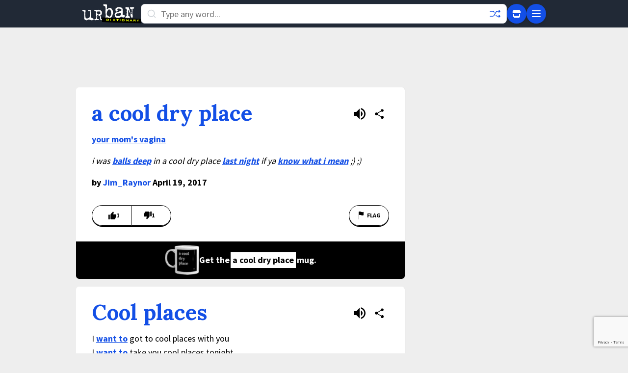

--- FILE ---
content_type: text/html; charset=utf-8
request_url: https://www.urbandictionary.com/define.php?term=Cool%20places
body_size: 10223
content:
<!DOCTYPE html>
<html lang="en-US" prefix="og: http://ogp.me/ns#" xmlns="http://www.w3.org/1999/xhtml">
<!-- Need help? ⚡ help.urbandictionary.com -->
<head>
<!-- Google tag (gtag.js) -->
<script async src="https://www.googletagmanager.com/gtag/js?id=G-2JW7QZL7QX"></script>
<script>
  window.dataLayer = window.dataLayer || [];
  function gtag(){dataLayer.push(arguments);}
  gtag('js', new Date());

  gtag('config', 'G-2JW7QZL7QX');
</script>    <meta charset="UTF-8" />
    <meta content="width=device-width, initial-scale=1.0, user-scalable = no" name="viewport" />
    <!-- Preconnect to critical third-party domains for faster resource loading -->
    <link rel="preconnect" href="https://fonts.gstatic.com" crossorigin>
    <link rel="dns-prefetch" href="https://btlr.sharethrough.com">
    <link rel="dns-prefetch" href="https://fastlane.rubiconproject.com">
    <link rel="dns-prefetch" href="https://ib.adnxs.com">
<link href="//cdn.jsdelivr.net" rel="dns-prefetch" />
<link href="//api.urbandictionary.com" rel="dns-prefetch" />
<link rel="preconnect" href="https://fonts.googleapis.com">
<link rel="preconnect" href="https://fonts.gstatic.com" crossorigin>
<link href="https://fonts.googleapis.com/css2?family=Lora:wght@400;700&family=Source+Sans+Pro:wght@400;700&display=swap" rel="stylesheet">    <script data-sig>window.__VERSION__ = "85b31f6b";</script>
    <link href="https://www.urbandictionary.com/define.php?term=Cool+places" rel="canonical" />
    <meta property="og:url" content="https://www.urbandictionary.com/define.php?term=Cool+places" />
    <title>Urban Dictionary: Cool places</title>
    <style data-sig>
        [data-x-cloak] { display: none !important; }
    </style>
    <link rel="stylesheet" href="/assets/style.59623f2b.css" />
<!-- Start cookieyes banner -->
<script id="cookieyes" type="text/javascript" src="https://cdn-cookieyes.com/client_data/ced78fbb9127e3b468b5411b/script.js"></script>
<!-- End cookieyes banner --><script>
// Minimal IAB USP API shim for CookieYes
(function() {
  window.__uspapi = function(command, _version, callback) {
    if (command === "getUSPData" && typeof callback === "function") {
      var cookies = document.cookie;
      var uspString = "1YNN";
      if (cookies.indexOf("cookieyes-consent=") !== -1 && cookies.indexOf("advertisement:no") !== -1) {
        uspString = "1YYN";
      }
      callback({
        version: 1,
        uspString: uspString,
        storageAllowed: uspString.charAt(2) !== "Y"
      }, true);
    }
  };
})();
</script>    <script type="module" src="/assets/app.f1408b49.js"></script>
    <!-- reCAPTCHA Enterprise -->
    <script src="https://www.google.com/recaptcha/enterprise.js?render=6Ld5tgYsAAAAAJbQ7kZJJ83v681QB5eCKA2rxyEP" async defer></script>
    <script async data-cookieyes="cookieyes-advertisement" src="/prebid.js"></script>
    <script data-cookieyes="cookieyes-advertisement">
        var myPropertyId = 'oUsMi2kpyL-PFddeRIkSo0U4u4E';
        window.confiant = window.confiant || {};
        window.confiant[myPropertyId] = window.confiant[myPropertyId] || {clientSettings: {}};
        var clientSettings = window.confiant[myPropertyId].clientSettings || (window.confiant[myPropertyId].clientSettings = {});
    </script>
    <script async data-cookieyes="cookieyes-advertisement"
        src="https://cdn.confiant-integrations.net/oUsMi2kpyL-PFddeRIkSo0U4u4E/gpt_and_prebid/config.js"></script>
    <script async data-cookieyes="cookieyes-advertisement"
        src="https://btloader.com/tag?o=5640981779054592&upapi=true"></script>
    <meta content="tTfJYA/1z33+pDLZl6+c3nJlskqmdg6OMrlffIADlfE=" name="verify-v1" />
    <link href="http://feeds.urbandictionary.com/UrbanWordOfTheDay" rel="alternate" title="Urban Word of the Day"
        type="application/rss+xml" />
    <link href="/apple-touch-icon.png" rel="apple-touch-icon" sizes="180x180" />
    <link href="/favicon-32x32.png" rel="icon" sizes="32x32" type="image/png" />
    <link href="/favicon-16x16.png" rel="icon" sizes="16x16" type="image/png" />
    <link href="/site.webmanifest" rel="manifest" />
    <link color="#1e2935" href="/safari-pinned-tab.svg" rel="mask-icon" />
    <meta content="#f2fd53" name="msapplication-TileColor" />
    <meta content="/mstile-144x144.png" name="msapplication-TileImage" />
    <meta name="theme-color" content="#eeeeee" />
    <meta name="theme-color" media="(prefers-color-scheme: dark)" content="#161a20" />
    <meta name="theme-color" media="(prefers-color-scheme: light)" content="#eeeeee" />
    <link href="/osd.xml" rel="search" title="Urban Dictionary Search" type="application/opensearchdescription+xml" />
    <meta property="fb:app_id" content="169142139769391" />
    <meta property="og:title" content="Urban Dictionary: Cool places" />
    <meta name="twitter:title" content="Urban Dictionary: Cool places" />
    <meta name="twitter:site" content="@urbandictionary" />
    <meta property="og:site_name" content="Urban Dictionary" />
    <meta name="description" content="a cool dry place: your mom&#39;s vagina" />
    <meta property="og:description" content="a cool dry place: your mom&#39;s vagina" />
    <meta name="twitter:description" content="a cool dry place: your mom&#39;s vagina" />
    <meta property="og:image" content="https://udimg.com/v1/social/twitter.webp?word=a+cool+dry+place&amp;meaning=your+mom%27s+vagina&amp;example=i+was+balls+deep+in+a+cool+dry+place+last+night+if+ya+know+what+i+mean+%3B%29+%3B%29" />
    <meta name="twitter:image" content="https://udimg.com/v1/social/twitter.webp?word=a+cool+dry+place&amp;meaning=your+mom%27s+vagina&amp;example=i+was+balls+deep+in+a+cool+dry+place+last+night+if+ya+know+what+i+mean+%3B%29+%3B%29" />
    <meta name="twitter:card" content="summary_large_image" />
    <script type="application/ld+json">{"@context": "https://schema.org/", "@type": "WebSite", "name": "Urban Dictionary", "potentialAction": {"@type": "SearchAction", "query-input": "required name=search_term_string", "target": "https://www.urbandictionary.com/define.php?term={search_term_string}"}, "url": "https://www.urbandictionary.com/"}</script>
    <script type="application/ld+json">{"@context": "https://schema.org/", "@type": "WebPage", "datePublished": "2017-04-19", "description": "your mom\u0027s vagina", "inLanguage": "en", "isPartOf": {"@type": "WebSite", "name": "Urban Dictionary", "url": "https://www.urbandictionary.com/"}, "mainEntity": {"@type": "DefinedTerm", "description": "your mom\u0027s vagina", "inDefinedTermSet": {"@type": "DefinedTermSet", "name": "Urban Dictionary", "url": "https://www.urbandictionary.com/"}, "name": "a cool dry place"}, "name": "Urban Dictionary: a cool dry place", "url": "https://www.urbandictionary.com/define.php?term=Cool%20places"}</script>
    <script type="application/ld+json">{"@context": "https://schema.org/", "@type": "Product", "brand": {"@type": "Brand", "name": "Urban Dictionary"}, "description": "Custom printed mug featuring the Urban Dictionary definition: your mom\u0027s vagina", "image": "https://urbandictionary.store/image/mug/11456783", "name": "a cool dry place Mug", "offers": {"@type": "Offer", "availability": "https://schema.org/InStock", "price": "32.95", "priceCurrency": "USD", "url": "https://urbandictionary.store/products/mug/a-cool-dry-place-11456783"}}</script>
</head>
<body class="font-sans text-lg bg-revell dark:bg-chocolate pb-48" data-api-root="https://api.urbandictionary.com/v0/"
    data-supabase-config="{&#34;anonKey&#34;: &#34;eyJhbGciOiJIUzI1NiIsInR5cCI6IkpXVCJ9.eyJpc3MiOiJzdXBhYmFzZSIsInJlZiI6InN1aGZ3c2xmY2dwcXFnY2JmdHpkIiwicm9sZSI6ImFub24iLCJpYXQiOjE3NjIzMDk5NzgsImV4cCI6MjA3Nzg4NTk3OH0.UjICpipqAGJK-uKcglRALD8rVHtcmT5xiSCTxDhnpWI&#34;, &#34;url&#34;: &#34;https://suhfwslfcgpqqgcbftzd.supabase.co&#34;}"
    data-recaptcha-site-key="6Ld5tgYsAAAAAJbQ7kZJJ83v681QB5eCKA2rxyEP"
data-vote-signature="6568d3f29ec16c8984dc6bda40eb72cbe58e0e34efea3936e3f4eb1e0873ac2d"data-vote-defids="[11456783, 15911336]"    data-x-data="bodyData($el)">
    <a href="#main-content" class="sr-only focus:not-sr-only focus:absolute focus:top-0 focus:left-0 focus:z-50 focus:p-4 focus:bg-chartreuse-yellow focus:text-black focus:font-bold">Skip to main content</a>
    <div id="ud-root">
<!-- Unified Header: Same for mobile and desktop -->
<header class="bg-yankees w-full z-40"
    data-x-data="{showMenu: false, active: false, results: [], term: ''}"
    data-x-bind="autocompleteBind"
    :class="{'overflow-hidden': showMenu || (active && results.length > 0)}"
    x-effect="$el.closest('body').classList.toggle('overflow-hidden', showMenu || (active && results.length > 0))">
    <div class="container mx-auto px-3 py-2 max-w-[970px]">
        <div class="flex items-center gap-3">
            <!-- Logo (smaller on mobile, larger on desktop) -->
            <a href="/" class="flex-shrink-0">
                <svg class="h-10 w-10 md:hidden"><use href="/assets/sprite.dc08a6d0.svg#roundlogo"/></svg>
                <svg class="hidden md:block" height="40" viewBox="0 0 949 310" width="120"><use href="/assets/sprite.dc08a6d0.svg#logo"/></svg>
            </a>

            <!-- Search (prominent, takes most space) -->
            <form accept-charset="UTF-8" action="/search.php" class="flex-1"
                method="post" spellcheck="false">
                <div class="relative">
                    <svg class="absolute left-3 top-2.5 text-iron dark:text-white" height="20" width="20">
                        <use href="/assets/sprite.dc08a6d0.svg#search"/></svg>
                    <input aria-label="Search" autocapitalize="off" autocomplete="off"
                        class="h-10 w-full py-2 rounded-lg placeholder-silver px-10 pr-10 bg-white dark:bg-chocolate dark:text-white border border-gray-300 dark:border-gray-600 focus:border-denim focus:outline-none"
                        data-x-bind="autocompleteInput" data-x-model="term" dir="auto"
                        name="term" placeholder="Type any word..." spellcheck="false" tabindex="0"
                        data-x-on:focus="showMenu = false"
                        data-x-on:input="showMenu = false">

                    <!-- Random button inside search -->
                    <a aria-label="Random word" href="/random.php"
                        class="absolute right-3 top-2 text-denim dark:text-fluorescent hover:text-limon-lime hover:rotate-180 transition-all duration-300">
                        <svg fill="none" height="24" width="24"><use href="/assets/sprite.dc08a6d0.svg#shuffle"/></svg>
                    </a>

                    <!-- Desktop autocomplete dropdown (inline below search) -->
                    <ul class="hidden md:block absolute top-full mt-1 w-full bg-white dark:bg-yankees border border-gray-300 dark:border-gray-600 rounded-lg shadow-xl max-h-80 overflow-y-auto"
                        data-x-cloak data-x-ref="results"
                        data-x-show="active && results.length > 0"
                        data-x-on:click.away="">
                        <template data-x-for="(result, index) in results">
                            <li>
                                <a class="block px-4 py-3 hover:bg-gray-100 dark:hover:bg-gray-800 hover:pl-5 border-b border-gray-200 dark:border-gray-700 transition-all"
                                    data-x-bind="autocompleteResult">
                                    <div class="flex items-baseline gap-2 overflow-hidden">
                                        <span class="font-bold text-black dark:text-white flex-shrink-0" data-x-text="result.term"></span>
                                        <span class="text-sm text-gray-600 dark:text-gray-400 truncate" data-x-text="result.preview"></span>
                                    </div>
                                </a>
                            </li>
                        </template>
                    </ul>
                </div>
            </form>

            <!-- Action buttons -->
            <div class="flex items-center gap-2">
                <!-- Store button -->
                <a aria-label="Store" href="https://urbandictionary.store?utm_source=urbandictionary&utm_medium=nav&utm_campaign=store_link&utm_content=icon"
                    class="flex items-center justify-center bg-denim rounded-full w-10 h-10 shadow-md text-white hover:text-limon-lime hover:bg-opacity-80 transition-all">
                    <svg height="20" width="20"><use href="/assets/sprite.dc08a6d0.svg#icon_3"/></svg>
                </a>

                <!-- Menu button (hamburger) -->
                <button aria-label="Menu" type="button"
                    data-x-on:click="showMenu = !showMenu; active = false"
                    class="flex items-center justify-center bg-denim rounded-full w-10 h-10 shadow-md text-white hover:text-limon-lime hover:bg-opacity-80 transition-all">
                    <svg class="w-6 h-6" data-x-show="!showMenu" fill="none" stroke="currentColor" viewBox="0 0 24 24">
                        <path stroke-linecap="round" stroke-linejoin="round" stroke-width="2" d="M4 6h16M4 12h16M4 18h16"/>
                    </svg>
                    <svg class="w-6 h-6" data-x-show="showMenu" data-x-cloak fill="none" stroke="currentColor" viewBox="0 0 24 24">
                        <path stroke-linecap="round" stroke-linejoin="round" stroke-width="2" d="M6 18L18 6M6 6l12 12"/>
                    </svg>
                </button>
            </div>
        </div>
    </div>

    <!-- Mobile Autocomplete Panel - Full width below navbar -->
    <ul class="md:hidden absolute top-[56px] left-0 w-full bg-white dark:bg-yankees shadow-2xl overflow-y-auto z-50 max-h-[calc(100vh-56px)]"
        data-x-cloak
        data-x-show="active && results.length > 0"
        data-x-ref="mobileResults">
        <template data-x-for="(result, index) in results">
            <li>
                <a class="block px-4 py-3 hover:bg-gray-100 dark:hover:bg-gray-800 border-b border-gray-200 dark:border-gray-700 transition-all"
                    data-x-bind="autocompleteResult">
                    <div class="flex items-baseline gap-2 overflow-hidden">
                        <span class="font-bold text-black dark:text-white flex-shrink-0" data-x-text="result.term"></span>
                        <span class="text-sm text-gray-600 dark:text-gray-400 truncate" data-x-text="result.preview"></span>
                    </div>
                </a>
            </li>
        </template>
    </ul>

    <!-- Flyout Menu (same for mobile and desktop) -->
    <div class="fixed top-14 left-0 w-full bg-persian-blue dark:bg-yankees shadow-2xl max-h-[calc(100vh-56px)] overflow-y-auto z-50"
        data-x-cloak
        data-x-show="showMenu"
        data-x-on:click.away="showMenu = false">
        <div class="container mx-auto px-6 md:px-8 py-6 max-w-[970px]">
            <div class="grid grid-cols-1 md:grid-cols-3 gap-8">
                <!-- Main Navigation -->
                <div class="flex flex-col justify-between">
                    <ul class="space-y-3">
                        <li><a class="block text-white hover:text-limon-lime hover:translate-x-1 py-1 transition-all text-lg" href="/">Home</a></li>
                        <li><a class="block text-white hover:text-limon-lime hover:translate-x-1 py-1 transition-all text-lg" href="/add.php">Add a Definition</a></li>
                        <li><a class="block text-white hover:text-limon-lime hover:translate-x-1 py-1 transition-all text-lg" href="https://urbandictionary.store?utm_source=urbandictionary&utm_medium=nav&utm_campaign=store_link&utm_content=mobile">UrbanDictionary.store</a></li>
                        <li><a class="block text-white hover:text-limon-lime hover:translate-x-1 py-1 transition-all text-lg" href="https://urbandictionary.blog/">Blog</a></li>
                        <li><a class="block text-white hover:text-limon-lime hover:translate-x-1 py-1 transition-all text-lg" href="https://urbandictionary.world/">World</a></li>
                        <li><a class="block text-white hover:text-limon-lime hover:translate-x-1 py-1 transition-all text-lg" href="https://urbandictionary.biz?utm_source=urbandictionary&utm_medium=nav&utm_campaign=advertise_link">Advertise</a></li>
                    </ul>
                    <div class="mt-8 pt-4 border-t border-white border-opacity-20">
                        <a class="block text-white hover:text-limon-lime hover:translate-x-1 py-1 transition-all text-lg" href="/users.php">User Settings</a>
                    </div>
                </div>

                <!-- Browse by Letter (only included once!) -->
                <div class="md:col-span-2">
                    <div class="grid grid-cols-7 md:grid-cols-9 gap-1 h-full">
                        <a href="/browse.php?character=A" class="bg-white bg-opacity-10 hover:bg-opacity-30 text-white hover:text-limon-lime flex items-center justify-center rounded transition-all font-bold text-lg min-h-[3rem]">A</a>
                        <a href="/browse.php?character=B" class="bg-white bg-opacity-10 hover:bg-opacity-30 text-white hover:text-limon-lime flex items-center justify-center rounded transition-all font-bold text-lg min-h-[3rem]">B</a>
                        <a href="/browse.php?character=C" class="bg-white bg-opacity-10 hover:bg-opacity-30 text-white hover:text-limon-lime flex items-center justify-center rounded transition-all font-bold text-lg min-h-[3rem]">C</a>
                        <a href="/browse.php?character=D" class="bg-white bg-opacity-10 hover:bg-opacity-30 text-white hover:text-limon-lime flex items-center justify-center rounded transition-all font-bold text-lg min-h-[3rem]">D</a>
                        <a href="/browse.php?character=E" class="bg-white bg-opacity-10 hover:bg-opacity-30 text-white hover:text-limon-lime flex items-center justify-center rounded transition-all font-bold text-lg min-h-[3rem]">E</a>
                        <a href="/browse.php?character=F" class="bg-white bg-opacity-10 hover:bg-opacity-30 text-white hover:text-limon-lime flex items-center justify-center rounded transition-all font-bold text-lg min-h-[3rem]">F</a>
                        <a href="/browse.php?character=G" class="bg-white bg-opacity-10 hover:bg-opacity-30 text-white hover:text-limon-lime flex items-center justify-center rounded transition-all font-bold text-lg min-h-[3rem]">G</a>
                        <a href="/browse.php?character=H" class="bg-white bg-opacity-10 hover:bg-opacity-30 text-white hover:text-limon-lime flex items-center justify-center rounded transition-all font-bold text-lg min-h-[3rem]">H</a>
                        <a href="/browse.php?character=I" class="bg-white bg-opacity-10 hover:bg-opacity-30 text-white hover:text-limon-lime flex items-center justify-center rounded transition-all font-bold text-lg min-h-[3rem]">I</a>
                        <a href="/browse.php?character=J" class="bg-white bg-opacity-10 hover:bg-opacity-30 text-white hover:text-limon-lime flex items-center justify-center rounded transition-all font-bold text-lg min-h-[3rem]">J</a>
                        <a href="/browse.php?character=K" class="bg-white bg-opacity-10 hover:bg-opacity-30 text-white hover:text-limon-lime flex items-center justify-center rounded transition-all font-bold text-lg min-h-[3rem]">K</a>
                        <a href="/browse.php?character=L" class="bg-white bg-opacity-10 hover:bg-opacity-30 text-white hover:text-limon-lime flex items-center justify-center rounded transition-all font-bold text-lg min-h-[3rem]">L</a>
                        <a href="/browse.php?character=M" class="bg-white bg-opacity-10 hover:bg-opacity-30 text-white hover:text-limon-lime flex items-center justify-center rounded transition-all font-bold text-lg min-h-[3rem]">M</a>
                        <a href="/browse.php?character=N" class="bg-white bg-opacity-10 hover:bg-opacity-30 text-white hover:text-limon-lime flex items-center justify-center rounded transition-all font-bold text-lg min-h-[3rem]">N</a>
                        <a href="/browse.php?character=O" class="bg-white bg-opacity-10 hover:bg-opacity-30 text-white hover:text-limon-lime flex items-center justify-center rounded transition-all font-bold text-lg min-h-[3rem]">O</a>
                        <a href="/browse.php?character=P" class="bg-white bg-opacity-10 hover:bg-opacity-30 text-white hover:text-limon-lime flex items-center justify-center rounded transition-all font-bold text-lg min-h-[3rem]">P</a>
                        <a href="/browse.php?character=Q" class="bg-white bg-opacity-10 hover:bg-opacity-30 text-white hover:text-limon-lime flex items-center justify-center rounded transition-all font-bold text-lg min-h-[3rem]">Q</a>
                        <a href="/browse.php?character=R" class="bg-white bg-opacity-10 hover:bg-opacity-30 text-white hover:text-limon-lime flex items-center justify-center rounded transition-all font-bold text-lg min-h-[3rem]">R</a>
                        <a href="/browse.php?character=S" class="bg-white bg-opacity-10 hover:bg-opacity-30 text-white hover:text-limon-lime flex items-center justify-center rounded transition-all font-bold text-lg min-h-[3rem]">S</a>
                        <a href="/browse.php?character=T" class="bg-white bg-opacity-10 hover:bg-opacity-30 text-white hover:text-limon-lime flex items-center justify-center rounded transition-all font-bold text-lg min-h-[3rem]">T</a>
                        <a href="/browse.php?character=U" class="bg-white bg-opacity-10 hover:bg-opacity-30 text-white hover:text-limon-lime flex items-center justify-center rounded transition-all font-bold text-lg min-h-[3rem]">U</a>
                        <a href="/browse.php?character=V" class="bg-white bg-opacity-10 hover:bg-opacity-30 text-white hover:text-limon-lime flex items-center justify-center rounded transition-all font-bold text-lg min-h-[3rem]">V</a>
                        <a href="/browse.php?character=W" class="bg-white bg-opacity-10 hover:bg-opacity-30 text-white hover:text-limon-lime flex items-center justify-center rounded transition-all font-bold text-lg min-h-[3rem]">W</a>
                        <a href="/browse.php?character=X" class="bg-white bg-opacity-10 hover:bg-opacity-30 text-white hover:text-limon-lime flex items-center justify-center rounded transition-all font-bold text-lg min-h-[3rem]">X</a>
                        <a href="/browse.php?character=Y" class="bg-white bg-opacity-10 hover:bg-opacity-30 text-white hover:text-limon-lime flex items-center justify-center rounded transition-all font-bold text-lg min-h-[3rem]">Y</a>
                        <a href="/browse.php?character=Z" class="bg-white bg-opacity-10 hover:bg-opacity-30 text-white hover:text-limon-lime flex items-center justify-center rounded transition-all font-bold text-lg min-h-[3rem]">Z</a>
                        <a href="/browse.php?character=*" class="bg-white bg-opacity-10 hover:bg-opacity-30 text-white hover:text-limon-lime flex items-center justify-center rounded transition-all font-bold text-lg min-h-[3rem]">#</a>
                    </div>
                </div>
            </div>
        </div>
    </div>
</header>        <!-- Main Content -->
        <div>
            <main id="main-content" class="px-3 md:px-0">
                <div class="container mx-auto py-4 max-w-[970px]">
                    <div class="flex items-center justify-center mb-4 overflow-hidden hidden h-[90px] leaderboard:block">
                        <div id="Leaderboard" class="ad-slot flex justify-center print:hidden w-full"></div>
                    </div>
                    <div class="flex items-center justify-center mb-4 overflow-hidden hidden h-[50px] mobile_leaderboard:block">
                        <div id="Mobile_Leaderboard" class="ad-slot flex justify-center print:hidden w-full"></div>
                    </div>
                    <div class="flex flex-col lg:flex-row mx-0 gap-4">
                        <section class="flex-1">
<div class="definition bg-white mb-4 shadow-light dark:bg-yankees dark:text-white rounded-md overflow-hidden"
    data-defid="11456783" data-word="a cool dry place">
    <div class="p-5 md:p-8">
        <div class="mb-4 flex">
            <h1 class="flex-1"><a
                    class="word text-denim font-bold font-serif dark:text-fluorescent break-words hyphens-auto text-3xl md:text-[2.75rem] md:leading-10"
                    data-x-bind="definition" href="/define.php?term=a%20cool%20dry%20place"
                    id="11456783">a cool dry place</a></h1>
            <div class="flex items-center gap-1">
                <button
                        class="flex items-center text-black dark:text-white hover:text-limon-lime p-2 rounded-full hover:bg-gray-100 dark:hover:bg-gray-800"
                        data-x-bind="ttsButton"
                        data-tts-url="https://cdn.urbdic.com/audio/tts/d/e/de3f7e-a-cool-dry-place.mp3?Expires=1769031908&amp;KeyName=urbdic-1001&amp;Signature=tm1qqFgebUufS6BmEjSQJrtT-4A="
                        aria-label="Listen to pronunciation of a cool dry place"><svg class="h-6 w-6"><use href="/assets/sprite.dc08a6d0.svg#speaker"/></svg><span class="sr-only">Listen to pronunciation</span></button>
                <button
                        class="flex items-center text-black dark:text-white hover:text-limon-lime p-2 rounded-full hover:bg-gray-100 dark:hover:bg-gray-800"
                        data-x-bind="shareButton"
                        data-share-url="http://a-cool-dry-place.urbanup.com/11456783"
                        data-share-title="a cool dry place - Urban Dictionary"><svg class="h-6 w-6"><use href="/assets/sprite.dc08a6d0.svg#share"/></svg><span class="sr-only">Share definition</span></button>
            </div>
        </div>
        <div class="break-words meaning mb-4"><a class="autolink" href="/define.php?term=your%20mom%27s%20vagina">your mom&#39;s vagina</a></div>
        <div class="break-words example italic mb-4">i was <a class="autolink" href="/define.php?term=balls%20deep">balls deep</a> in a cool dry place <a class="autolink" href="/define.php?term=last%20night">last night</a> if ya <a class="autolink" href="/define.php?term=know%20what%20i%20mean">know what i mean</a> ;) ;)</div>
        <div class="contributor font-bold">by <a
                class="text-denim dark:text-fluorescent hover:text-limon-lime"
                href="/author.php?author=Jim_Raynor">Jim_Raynor</a> April 19, 2017</div>
        <div class="mt-5 md:mt-8 flex justify-between" data-x-data="voteData()" data-defid="11456783">
            <!-- Loading placeholder: simple empty shells -->
            <div class="flex items-center opacity-30" data-x-show="!isLoaded">
                <div class="relative flex items-center gap-2 border shadow-sharp border-black dark:border-white p-3 pr-2 pl-4 rounded-tl-3xl rounded-bl-3xl justify-center min-w-[9ch] h-[42px]"></div><div class="relative flex items-center gap-2 border shadow-sharp border-black dark:border-white border-l-0 p-3 pl-2 pr-4 rounded-tr-3xl rounded-br-3xl justify-center min-w-[9ch] h-[42px]"></div>
            </div>
            <!-- Real vote buttons: show when loaded -->
            <div class="flex items-center" data-x-show="isLoaded" data-x-cloak><button
                    aria-label="Vote up this definition of a cool dry place"
                    class="relative flex items-center gap-2 border shadow-sharp border-black dark:border-white p-3 pr-2 pl-4 rounded-tl-3xl rounded-bl-3xl hover:bg-limon-lime dark:hover:bg-fluorescent active:translate-y-0 5 justify-center min-w-[9ch] h-[42px]"
                    data-x-on:click="clickUp"
                    data-x-bind:class="upClass"
                    type="button"><svg height="16" width="16"><use href="/assets/sprite.dc08a6d0.svg#thumbsup"/></svg><span class="text-xs font-bold uppercase" data-x-text="upCount"></span></button><button
                    aria-label="Vote down this definition of a cool dry place"
                    class="relative flex items-center gap-2 border shadow-sharp border-black dark:border-white border-l-0 p-3 pl-2 pr-4 rounded-tr-3xl rounded-br-3xl hover:bg-limon-lime dark:hover:bg-fluorescent active:translate-y-0 5 justify-center min-w-[9ch] h-[42px]"
                    data-x-on:click="clickDown"
                    data-x-bind:class="downClass"
                    type="button"><svg height="16" width="16"><use href="/assets/sprite.dc08a6d0.svg#thumbsdown"/></svg><span class="text-xs font-bold uppercase" data-x-text="downCount"></span></button></div><a
                aria-label="Flag this definition of a cool dry place"
                class="flex items-center border shadow-sharp border-black dark:border-white p-3 pl-4 pr-4 rounded-3xl hover:bg-limon-lime dark:hover:bg-fluorescent active:translate-y-0 5 h-[42px]"
                href="/remove.form.php?reconsider%5Bdefid_to_remove%5D=11456783"><svg height="16" width="16"><use href="/assets/sprite.dc08a6d0.svg#flag"/></svg><span class="text-xs font-bold uppercase ml-1">Flag</span></a>
        </div>
    </div>    <a
        class="flex items-center justify-center gap-2 mug-ad py-2 px-5 md:px-8 font-bold text-center break-all print:hidden bg-[#000000] text-white"
        href="https://urbandictionary.store/products/mug?defid=11456783&utm_source=urbandictionary&utm_medium=definition&utm_campaign=mug_ads&utm_content=position_1"><img src="https://udimg.com/v1/preview/mug/front.webp?bg=000000&fg=FFFFFF&fill=FF00FF&logo-variant=dark&word=a%20cool%20dry%20place&size=xxs" alt="mug" loading="lazy" style="width: 70px; height: 60px;"><span>Get the </span><span
            class="px-1 py-0.5 mx-0.5 bg-white text-black">a cool dry place</span><span> mug.</span></a></div><div class="definition bg-white mb-4 shadow-light dark:bg-yankees dark:text-white rounded-md overflow-hidden"
    data-defid="15911336" data-word="Cool places">
    <div class="p-5 md:p-8">
        <div class="mb-4 flex">
            <h2 class="flex-1"><a
                    class="word text-denim font-bold font-serif dark:text-fluorescent break-words hyphens-auto text-3xl md:text-[2.75rem] md:leading-10"
                    data-x-bind="definition" href="/define.php?term=Cool%20places"
                    id="15911336">Cool places</a></h2>
            <div class="flex items-center gap-1">
                <button
                        class="flex items-center text-black dark:text-white hover:text-limon-lime p-2 rounded-full hover:bg-gray-100 dark:hover:bg-gray-800"
                        data-x-bind="ttsButton"
                        data-tts-url="https://cdn.urbdic.com/audio/tts/7/7/771461-cool-places.mp3?Expires=1769031908&amp;KeyName=urbdic-1001&amp;Signature=hGHO4ZyNhLtLcStdpeTZ6OsYDNo="
                        aria-label="Listen to pronunciation of Cool places"><svg class="h-6 w-6"><use href="/assets/sprite.dc08a6d0.svg#speaker"/></svg><span class="sr-only">Listen to pronunciation</span></button>
                <button
                        class="flex items-center text-black dark:text-white hover:text-limon-lime p-2 rounded-full hover:bg-gray-100 dark:hover:bg-gray-800"
                        data-x-bind="shareButton"
                        data-share-url="http://cool-places.urbanup.com/15911336"
                        data-share-title="Cool places - Urban Dictionary"><svg class="h-6 w-6"><use href="/assets/sprite.dc08a6d0.svg#share"/></svg><span class="sr-only">Share definition</span></button>
            </div>
        </div>
        <div class="break-words meaning mb-4">I <a class="autolink" href="/define.php?term=want%20to">want to</a> got to cool places with you<br>I <a class="autolink" href="/define.php?term=want%20to">want to</a> take you cool places tonight<br>I <a class="autolink" href="/define.php?term=want%20to">want to</a> go where nobody&#39;s a fool<br>And no one says uh, &#34;Hey girl, need a light?&#34;</div>
        <div class="break-words example italic mb-4">I want to move like this and that<br>A minimum of chit chat<br>I never want to cool down, cool down, <a class="autolink" href="/define.php?term=cool%20cool%20cool">cool cool cool</a>,<br>Cool places tonight<br><br>I gotta tell you, you&#39;re lookin&#39; real good<br>They let us in so I&#39;m feelin&#39; all right<br>I like to go where sometimes they refuse<br>Yeah, I remember last <a class="autolink" href="/define.php?term=Saturday%20night">Saturday night</a><br><br>But I&#39;m feeling cooler now<br>And they could tell we&#39;re cooler now<br>It&#39;s obvious we&#39;re cooler now, cooler now, cool cool cool,<br>Cool places tonight<br><br>Chorus<br>I want to go, I want to go, etc.<br>I want to go to cool places tonight<br>I want to go to cool places with you<br><br>And after that we&#39;ll slip out for a bite<br>A <a class="autolink" href="/define.php?term=coffee%20shop">coffee shop</a>, and toast, coffee and juice<br>And then we&#39;ll sleep &#39;til 5 p.m.<br>And start it up all over again<br>I never want to cool down, cool down, cool cool cool<br><br>Chorus</div>
        <div class="contributor font-bold">by <a
                class="text-denim dark:text-fluorescent hover:text-limon-lime"
                href="/author.php?author=WorseThanHitler">WorseThanHitler</a> April 14, 2021</div>
        <div class="mt-5 md:mt-8 flex justify-between" data-x-data="voteData()" data-defid="15911336">
            <!-- Loading placeholder: simple empty shells -->
            <div class="flex items-center opacity-30" data-x-show="!isLoaded">
                <div class="relative flex items-center gap-2 border shadow-sharp border-black dark:border-white p-3 pr-2 pl-4 rounded-tl-3xl rounded-bl-3xl justify-center min-w-[9ch] h-[42px]"></div><div class="relative flex items-center gap-2 border shadow-sharp border-black dark:border-white border-l-0 p-3 pl-2 pr-4 rounded-tr-3xl rounded-br-3xl justify-center min-w-[9ch] h-[42px]"></div>
            </div>
            <!-- Real vote buttons: show when loaded -->
            <div class="flex items-center" data-x-show="isLoaded" data-x-cloak><button
                    aria-label="Vote up this definition of Cool places"
                    class="relative flex items-center gap-2 border shadow-sharp border-black dark:border-white p-3 pr-2 pl-4 rounded-tl-3xl rounded-bl-3xl hover:bg-limon-lime dark:hover:bg-fluorescent active:translate-y-0 5 justify-center min-w-[9ch] h-[42px]"
                    data-x-on:click="clickUp"
                    data-x-bind:class="upClass"
                    type="button"><svg height="16" width="16"><use href="/assets/sprite.dc08a6d0.svg#thumbsup"/></svg><span class="text-xs font-bold uppercase" data-x-text="upCount"></span></button><button
                    aria-label="Vote down this definition of Cool places"
                    class="relative flex items-center gap-2 border shadow-sharp border-black dark:border-white border-l-0 p-3 pl-2 pr-4 rounded-tr-3xl rounded-br-3xl hover:bg-limon-lime dark:hover:bg-fluorescent active:translate-y-0 5 justify-center min-w-[9ch] h-[42px]"
                    data-x-on:click="clickDown"
                    data-x-bind:class="downClass"
                    type="button"><svg height="16" width="16"><use href="/assets/sprite.dc08a6d0.svg#thumbsdown"/></svg><span class="text-xs font-bold uppercase" data-x-text="downCount"></span></button></div><a
                aria-label="Flag this definition of Cool places"
                class="flex items-center border shadow-sharp border-black dark:border-white p-3 pl-4 pr-4 rounded-3xl hover:bg-limon-lime dark:hover:bg-fluorescent active:translate-y-0 5 h-[42px]"
                href="/remove.form.php?reconsider%5Bdefid_to_remove%5D=15911336"><svg height="16" width="16"><use href="/assets/sprite.dc08a6d0.svg#flag"/></svg><span class="text-xs font-bold uppercase ml-1">Flag</span></a>
        </div>
    </div>    <a
        class="flex items-center justify-center gap-2 mug-ad py-2 px-5 md:px-8 font-bold text-center break-all print:hidden bg-[#2EFF3D] text-black"
        href="https://urbandictionary.store/products/mug?defid=15911336&utm_source=urbandictionary&utm_medium=definition&utm_campaign=mug_ads&utm_content=position_2"><img src="https://udimg.com/v1/preview/mug/front.webp?bg=2EFF3D&fg=000000&fill=FF00FF&logo-variant=dark&word=Cool%20places&size=xxs" alt="mug" loading="lazy" style="width: 70px; height: 60px;"><span>Get the </span><span
            class="px-1 py-0.5 mx-0.5 bg-white text-black">Cool places</span><span> mug.</span></a></div><div aria-hidden="true" class="ad-panel mb-4 p-5 bg-white dark:bg-yankees shadow-light rounded-md">
    <div id="Medium_Rectangle_1" class="ad-slot flex justify-center print:hidden w-full" style="min-height: 250px;"></div>
</div>
<div class="flex items-center justify-center py-2 print:hidden"><a
        class="bg-denim dark:bg-yankees text-white font-bold py-4 px-8 rounded-full hover:text-limon-lime dark:hover:bg-fluorescent dark:hover:text-black focus:outline-none active:translate-y-0.5 transition-all border-2 border-denim dark:border-fluorescent/50"
        href="/random.php">More random definitions</a></div>
                        </section>
                        <aside class="lg:w-[300px]">
                            <div class="static top-0 md:sticky">
                                <div class="w-[300px] h-[600px] mb-4 hidden lg:flex items-center justify-center overflow-hidden">
                                    <div id="Half_Page" class="ad-slot flex justify-center print:hidden"></div>
                                </div>
                                <div class="text-sm text-center text-light-charcoal mt-3 px-1 lg:mt-0 lg:px-0">
                                    <div class="mb-1">© 1999-2025 Urban Dictionary ®</div>
                                    <ul>
<li class="inline after:content-['_'] after:bg-circle after:[word-spacing:1em] after:bg-no-repeat"><a class="whitespace-nowrap" href="https://urbandictionary.biz/">ads</a></li><li class="inline after:content-['_'] after:bg-circle after:[word-spacing:1em] after:bg-no-repeat"><a class="whitespace-nowrap" href="http://help.urbandictionary.com/">help</a></li><li class="inline after:content-['_'] after:bg-circle after:[word-spacing:1em] after:bg-no-repeat"><a class="whitespace-nowrap" href="http://about.urbandictionary.com/privacy">privacy</a></li><li class="inline after:content-['_'] after:bg-circle after:[word-spacing:1em] after:bg-no-repeat"><a class="whitespace-nowrap" href="http://about.urbandictionary.com/tos">terms of service</a></li><li class="inline after:content-['_'] after:bg-circle after:[word-spacing:1em] after:bg-no-repeat"><a class="whitespace-nowrap" href="http://about.urbandictionary.com/dmca">dmca</a></li><li class="inline after:content-['_'] after:bg-circle after:[word-spacing:1em] after:bg-no-repeat"><a class="whitespace-nowrap" href="https://help.urbandictionary.com/article/38-accessibility">accessibility statement</a></li><li class="inline after:content-['_'] after:bg-circle after:[word-spacing:1em] after:bg-no-repeat"><a class="whitespace-nowrap" href="https://urbandictionary.wufoo.com/forms/bug-report-form/">report a bug</a></li><li class="inline after:content-['_'] after:bg-circle after:[word-spacing:1em] after:bg-no-repeat"><a class="whitespace-nowrap" href="http://about.urbandictionary.com/privacy">information collection notice</a></li><li class="inline after:content-['_'] after:bg-circle after:[word-spacing:1em] after:bg-no-repeat"><a class="whitespace-nowrap" href="http://urbandictionary.fyi/">system status</a></li><li class="inline after:content-['_'] after:bg-circle after:[word-spacing:1em] after:bg-no-repeat"><a class="whitespace-nowrap" href="https://urbandictionary.wufoo.com/forms/data-subject-request-form/">data subject access request</a></li></ul>
                                </div>
                            </div>
                        </aside>
                    </div>
                </div>
            </main>
        </div>
    </div>

<!-- Share Modal -->
<div data-x-data="shareModal()" data-x-init="init()"
     data-x-show="showModal"
     data-x-cloak
     data-x-on:keydown.escape.window="close()"
     data-x-transition:enter="transition ease-out duration-300"
     data-x-transition:enter-start="opacity-0"
     data-x-transition:enter-end="opacity-100"
     data-x-transition:leave="transition ease-in duration-200"
     data-x-transition:leave-start="opacity-100"
     data-x-transition:leave-end="opacity-0"
     class="fixed inset-0 bg-black bg-opacity-50 z-50 flex items-center justify-center p-4"
     data-x-on:click.self="close()">
    <div class="bg-white dark:bg-yankees rounded-lg max-w-md w-full p-6"
         data-x-show="showModal"
         data-x-transition:enter="transition ease-out duration-300"
         data-x-transition:enter-start="opacity-0 transform scale-90"
         data-x-transition:enter-end="opacity-100 transform scale-100"
         data-x-transition:leave="transition ease-in duration-200"
         data-x-transition:leave-start="opacity-100 transform scale-100"
         data-x-transition:leave-end="opacity-0 transform scale-90"
         data-x-on:click.stop>
        <div class="flex items-center justify-between mb-6">
            <h3 class="text-xl font-bold dark:text-white">Share this definition</h3>
            <button data-x-on:click="close()" class="text-gray-400 hover:text-gray-600 dark:text-gray-500 dark:hover:text-gray-300">
                <svg class="w-6 h-6" fill="none" stroke="currentColor" viewBox="0 0 24 24">
                    <path stroke-linecap="round" stroke-linejoin="round" stroke-width="2" d="M6 18L18 6M6 6l12 12"/>
                </svg>
            </button>
        </div>

        <div class="space-y-4">
            <!-- Copy Link -->
            <button data-x-on:click="copyLink($event)"
                    class="w-full flex items-center justify-center space-x-2 p-3 border border-gray-200 dark:border-gray-600 rounded-lg hover:bg-gray-50 dark:hover:bg-gray-800 transition-colors">
                <svg class="w-5 h-5"><use href="/assets/sprite.dc08a6d0.svg#link"/></svg>
                <span class="font-medium dark:text-white">Copy Link</span>
            </button>

            <!-- Social Media Options -->
            <div class="grid grid-cols-2 gap-3">
                <!-- Facebook -->
                <button data-x-on:click="shareOnFacebook()"
                        class="flex items-center justify-center space-x-2 p-3 border border-gray-200 dark:border-gray-600 rounded-lg hover:bg-gray-50 dark:hover:bg-gray-800 transition-colors">
                    <svg class="w-5 h-5 text-blue-600"><use href="/assets/sprite.dc08a6d0.svg#facebook"/></svg>
                    <span class="font-medium dark:text-white">Facebook</span>
                </button>

                <!-- Twitter/X -->
                <button data-x-on:click="shareOnTwitter()"
                        class="flex items-center justify-center space-x-2 p-3 border border-gray-200 dark:border-gray-600 rounded-lg hover:bg-gray-50 dark:hover:bg-gray-800 transition-colors">
                    <svg class="w-5 h-5 text-black dark:text-white"><use href="/assets/sprite.dc08a6d0.svg#x-twitter"/></svg>
                    <span class="font-medium dark:text-white">X</span>
                </button>

                <!-- Pinterest -->
                <button data-x-on:click="shareOnPinterest()"
                        class="flex items-center justify-center space-x-2 p-3 border border-gray-200 dark:border-gray-600 rounded-lg hover:bg-gray-50 dark:hover:bg-gray-800 transition-colors">
                    <svg class="w-5 h-5 text-red-600"><use href="/assets/sprite.dc08a6d0.svg#pinterest"/></svg>
                    <span class="font-medium dark:text-white">Pinterest</span>
                </button>

                <!-- WhatsApp -->
                <button data-x-on:click="shareOnWhatsApp()"
                        class="flex items-center justify-center space-x-2 p-3 border border-gray-200 dark:border-gray-600 rounded-lg hover:bg-gray-50 dark:hover:bg-gray-800 transition-colors">
                    <svg class="w-5 h-5 text-green-500"><use href="/assets/sprite.dc08a6d0.svg#whatsapp"/></svg>
                    <span class="font-medium dark:text-white">WhatsApp</span>
                </button>

                <!-- Reddit -->
                <button data-x-on:click="shareOnReddit()"
                        class="flex items-center justify-center space-x-2 p-3 border border-gray-200 dark:border-gray-600 rounded-lg hover:bg-gray-50 dark:hover:bg-gray-800 transition-colors">
                    <svg class="w-5 h-5 text-orange-600"><use href="/assets/sprite.dc08a6d0.svg#reddit"/></svg>
                    <span class="font-medium dark:text-white">Reddit</span>
                </button>

                <!-- Email -->
                <button data-x-on:click="shareViaEmail()"
                        class="flex items-center justify-center space-x-2 p-3 border border-gray-200 dark:border-gray-600 rounded-lg hover:bg-gray-50 dark:hover:bg-gray-800 transition-colors">
                    <svg class="w-5 h-5 text-gray-600 dark:text-gray-400"><use href="/assets/sprite.dc08a6d0.svg#email"/></svg>
                    <span class="font-medium dark:text-white">Email</span>
                </button>
            </div>
        </div>
    </div>
</div><div data-x-show="loginModalShown"
     data-x-cloak
     class="fixed inset-0 z-50 flex items-center justify-center p-4 bg-black bg-opacity-50"
     data-x-on:click.self="loginModalShown = false"
     data-x-data="authModal()">
    <div class="bg-white dark:bg-yankees rounded-lg shadow-xl max-w-md w-full p-6 relative">
        <button data-x-on:click="loginModalShown = false"
                class="absolute top-4 right-4 text-gray-500 hover:text-gray-700 dark:text-gray-400 dark:hover:text-gray-200"
                aria-label="Close">
            <svg class="w-6 h-6" fill="none" stroke="currentColor" viewBox="0 0 24 24">
                <path stroke-linecap="round" stroke-linejoin="round" stroke-width="2" d="M6 18L18 6M6 6l12 12"></path>
            </svg>
        </button>
        <h2 class="text-2xl font-bold mb-4 text-mine-shaft dark:text-white">Sign in to vote</h2>

        <!-- Email/Google options -->
        <div data-x-show="!linkSent">
            <p class="text-gray-600 dark:text-gray-300 mb-6">We'll email you a link to sign in instantly.</p>
            <form data-x-on:submit.prevent="sendMagicLink" class="space-y-4">
                <div>
                    <input type="email"
                           id="email"
                           data-x-model="email"
                           required
                           class="w-full px-3 py-2 border border-gray-300 dark:border-gray-600 rounded-lg focus:ring-2 focus:ring-denim focus:border-transparent dark:bg-gray-800 dark:text-white"
                           placeholder="you@example.com">
                </div>
                <div data-x-show="errorMessage" class="text-red-600 dark:text-red-400 text-sm" data-x-text="errorMessage"></div>
                <button type="submit"
                        class="w-full bg-denim text-white rounded-lg px-4 py-3 font-medium hover:bg-opacity-90 transition-colors disabled:opacity-50 disabled:cursor-not-allowed"
                        data-x-bind:disabled="isLoading">
                    <span data-x-show="!isLoading">Send me a link</span>
                    <span data-x-show="isLoading">Sending...</span>
                </button>
            </form>

            <div class="relative my-4">
                <div class="absolute inset-0 flex items-center">
                    <div class="w-full border-t border-gray-300 dark:border-gray-600"></div>
                </div>
                <div class="relative flex justify-center text-sm">
                    <span class="px-2 bg-white dark:bg-yankees text-gray-500 dark:text-gray-400">Or</span>
                </div>
            </div>

            <!-- Google Sign In Button -->
            <button data-x-on:click="signInWithGoogle"
                    data-x-bind:disabled="isLoading"
                    class="w-full flex items-center justify-center gap-3 bg-white dark:bg-gray-800 text-gray-700 dark:text-white border border-gray-300 dark:border-gray-600 rounded-lg px-4 py-3 font-medium hover:bg-gray-50 dark:hover:bg-gray-700 transition-colors disabled:opacity-50 disabled:cursor-not-allowed">
                <svg class="w-5 h-5" viewBox="0 0 24 24">
                    <path fill="#4285F4" d="M22.56 12.25c0-.78-.07-1.53-.2-2.25H12v4.26h5.92c-.26 1.37-1.04 2.53-2.21 3.31v2.77h3.57c2.08-1.92 3.28-4.74 3.28-8.09z"/>
                    <path fill="#34A853" d="M12 23c2.97 0 5.46-.98 7.28-2.66l-3.57-2.77c-.98.66-2.23 1.06-3.71 1.06-2.86 0-5.29-1.93-6.16-4.53H2.18v2.84C3.99 20.53 7.7 23 12 23z"/>
                    <path fill="#FBBC05" d="M5.84 14.09c-.22-.66-.35-1.36-.35-2.09s.13-1.43.35-2.09V7.07H2.18C1.43 8.55 1 10.22 1 12s.43 3.45 1.18 4.93l2.85-2.22.81-.62z"/>
                    <path fill="#EA4335" d="M12 5.38c1.62 0 3.06.56 4.21 1.64l3.15-3.15C17.45 2.09 14.97 1 12 1 7.7 1 3.99 3.47 2.18 7.07l3.66 2.84c.87-2.6 3.3-4.53 6.16-4.53z"/>
                </svg>
                Continue with Google
            </button>
        </div>

        <!-- Success Message -->
        <div data-x-show="linkSent" class="text-center py-4">
            <svg class="w-16 h-16 mx-auto mb-4 text-green-500" fill="none" stroke="currentColor" viewBox="0 0 24 24">
                <path stroke-linecap="round" stroke-linejoin="round" stroke-width="2" d="M9 12l2 2 4-4m6 2a9 9 0 11-18 0 9 9 0 0118 0z"></path>
            </svg>
            <h3 class="text-xl font-bold mb-2 text-mine-shaft dark:text-white">Check your email</h3>
            <p class="text-gray-600 dark:text-gray-300 mb-4">
                We sent a link to <span data-x-text="email" class="font-medium"></span>
            </p>
            <a data-x-bind:href="getEmailLoginUrl()"
               target="_blank"
               rel="noopener noreferrer"
               class="w-full inline-flex items-center justify-center bg-denim text-white rounded-lg px-4 py-3 font-medium hover:bg-opacity-90 transition-colors">
                Open your email
            </a>
        </div>
    </div>
</div>    <script type="text/javascript">document.addEventListener('alpine:init', function () { console.log('[layout.html] Setting Alpine prefix'); window.Alpine.prefix('data-x-') })</script>
    <script defer src="https://cdn.jsdelivr.net/npm/alpinejs@3.10.3/dist/cdn.min.js" type="text/javascript"></script>
</body>
</html>

--- FILE ---
content_type: text/html; charset=utf-8
request_url: https://www.google.com/recaptcha/enterprise/anchor?ar=1&k=6Ld5tgYsAAAAAJbQ7kZJJ83v681QB5eCKA2rxyEP&co=aHR0cHM6Ly93d3cudXJiYW5kaWN0aW9uYXJ5LmNvbTo0NDM.&hl=en&v=PoyoqOPhxBO7pBk68S4YbpHZ&size=invisible&anchor-ms=20000&execute-ms=30000&cb=9uz3kgjql3q3
body_size: 48706
content:
<!DOCTYPE HTML><html dir="ltr" lang="en"><head><meta http-equiv="Content-Type" content="text/html; charset=UTF-8">
<meta http-equiv="X-UA-Compatible" content="IE=edge">
<title>reCAPTCHA</title>
<style type="text/css">
/* cyrillic-ext */
@font-face {
  font-family: 'Roboto';
  font-style: normal;
  font-weight: 400;
  font-stretch: 100%;
  src: url(//fonts.gstatic.com/s/roboto/v48/KFO7CnqEu92Fr1ME7kSn66aGLdTylUAMa3GUBHMdazTgWw.woff2) format('woff2');
  unicode-range: U+0460-052F, U+1C80-1C8A, U+20B4, U+2DE0-2DFF, U+A640-A69F, U+FE2E-FE2F;
}
/* cyrillic */
@font-face {
  font-family: 'Roboto';
  font-style: normal;
  font-weight: 400;
  font-stretch: 100%;
  src: url(//fonts.gstatic.com/s/roboto/v48/KFO7CnqEu92Fr1ME7kSn66aGLdTylUAMa3iUBHMdazTgWw.woff2) format('woff2');
  unicode-range: U+0301, U+0400-045F, U+0490-0491, U+04B0-04B1, U+2116;
}
/* greek-ext */
@font-face {
  font-family: 'Roboto';
  font-style: normal;
  font-weight: 400;
  font-stretch: 100%;
  src: url(//fonts.gstatic.com/s/roboto/v48/KFO7CnqEu92Fr1ME7kSn66aGLdTylUAMa3CUBHMdazTgWw.woff2) format('woff2');
  unicode-range: U+1F00-1FFF;
}
/* greek */
@font-face {
  font-family: 'Roboto';
  font-style: normal;
  font-weight: 400;
  font-stretch: 100%;
  src: url(//fonts.gstatic.com/s/roboto/v48/KFO7CnqEu92Fr1ME7kSn66aGLdTylUAMa3-UBHMdazTgWw.woff2) format('woff2');
  unicode-range: U+0370-0377, U+037A-037F, U+0384-038A, U+038C, U+038E-03A1, U+03A3-03FF;
}
/* math */
@font-face {
  font-family: 'Roboto';
  font-style: normal;
  font-weight: 400;
  font-stretch: 100%;
  src: url(//fonts.gstatic.com/s/roboto/v48/KFO7CnqEu92Fr1ME7kSn66aGLdTylUAMawCUBHMdazTgWw.woff2) format('woff2');
  unicode-range: U+0302-0303, U+0305, U+0307-0308, U+0310, U+0312, U+0315, U+031A, U+0326-0327, U+032C, U+032F-0330, U+0332-0333, U+0338, U+033A, U+0346, U+034D, U+0391-03A1, U+03A3-03A9, U+03B1-03C9, U+03D1, U+03D5-03D6, U+03F0-03F1, U+03F4-03F5, U+2016-2017, U+2034-2038, U+203C, U+2040, U+2043, U+2047, U+2050, U+2057, U+205F, U+2070-2071, U+2074-208E, U+2090-209C, U+20D0-20DC, U+20E1, U+20E5-20EF, U+2100-2112, U+2114-2115, U+2117-2121, U+2123-214F, U+2190, U+2192, U+2194-21AE, U+21B0-21E5, U+21F1-21F2, U+21F4-2211, U+2213-2214, U+2216-22FF, U+2308-230B, U+2310, U+2319, U+231C-2321, U+2336-237A, U+237C, U+2395, U+239B-23B7, U+23D0, U+23DC-23E1, U+2474-2475, U+25AF, U+25B3, U+25B7, U+25BD, U+25C1, U+25CA, U+25CC, U+25FB, U+266D-266F, U+27C0-27FF, U+2900-2AFF, U+2B0E-2B11, U+2B30-2B4C, U+2BFE, U+3030, U+FF5B, U+FF5D, U+1D400-1D7FF, U+1EE00-1EEFF;
}
/* symbols */
@font-face {
  font-family: 'Roboto';
  font-style: normal;
  font-weight: 400;
  font-stretch: 100%;
  src: url(//fonts.gstatic.com/s/roboto/v48/KFO7CnqEu92Fr1ME7kSn66aGLdTylUAMaxKUBHMdazTgWw.woff2) format('woff2');
  unicode-range: U+0001-000C, U+000E-001F, U+007F-009F, U+20DD-20E0, U+20E2-20E4, U+2150-218F, U+2190, U+2192, U+2194-2199, U+21AF, U+21E6-21F0, U+21F3, U+2218-2219, U+2299, U+22C4-22C6, U+2300-243F, U+2440-244A, U+2460-24FF, U+25A0-27BF, U+2800-28FF, U+2921-2922, U+2981, U+29BF, U+29EB, U+2B00-2BFF, U+4DC0-4DFF, U+FFF9-FFFB, U+10140-1018E, U+10190-1019C, U+101A0, U+101D0-101FD, U+102E0-102FB, U+10E60-10E7E, U+1D2C0-1D2D3, U+1D2E0-1D37F, U+1F000-1F0FF, U+1F100-1F1AD, U+1F1E6-1F1FF, U+1F30D-1F30F, U+1F315, U+1F31C, U+1F31E, U+1F320-1F32C, U+1F336, U+1F378, U+1F37D, U+1F382, U+1F393-1F39F, U+1F3A7-1F3A8, U+1F3AC-1F3AF, U+1F3C2, U+1F3C4-1F3C6, U+1F3CA-1F3CE, U+1F3D4-1F3E0, U+1F3ED, U+1F3F1-1F3F3, U+1F3F5-1F3F7, U+1F408, U+1F415, U+1F41F, U+1F426, U+1F43F, U+1F441-1F442, U+1F444, U+1F446-1F449, U+1F44C-1F44E, U+1F453, U+1F46A, U+1F47D, U+1F4A3, U+1F4B0, U+1F4B3, U+1F4B9, U+1F4BB, U+1F4BF, U+1F4C8-1F4CB, U+1F4D6, U+1F4DA, U+1F4DF, U+1F4E3-1F4E6, U+1F4EA-1F4ED, U+1F4F7, U+1F4F9-1F4FB, U+1F4FD-1F4FE, U+1F503, U+1F507-1F50B, U+1F50D, U+1F512-1F513, U+1F53E-1F54A, U+1F54F-1F5FA, U+1F610, U+1F650-1F67F, U+1F687, U+1F68D, U+1F691, U+1F694, U+1F698, U+1F6AD, U+1F6B2, U+1F6B9-1F6BA, U+1F6BC, U+1F6C6-1F6CF, U+1F6D3-1F6D7, U+1F6E0-1F6EA, U+1F6F0-1F6F3, U+1F6F7-1F6FC, U+1F700-1F7FF, U+1F800-1F80B, U+1F810-1F847, U+1F850-1F859, U+1F860-1F887, U+1F890-1F8AD, U+1F8B0-1F8BB, U+1F8C0-1F8C1, U+1F900-1F90B, U+1F93B, U+1F946, U+1F984, U+1F996, U+1F9E9, U+1FA00-1FA6F, U+1FA70-1FA7C, U+1FA80-1FA89, U+1FA8F-1FAC6, U+1FACE-1FADC, U+1FADF-1FAE9, U+1FAF0-1FAF8, U+1FB00-1FBFF;
}
/* vietnamese */
@font-face {
  font-family: 'Roboto';
  font-style: normal;
  font-weight: 400;
  font-stretch: 100%;
  src: url(//fonts.gstatic.com/s/roboto/v48/KFO7CnqEu92Fr1ME7kSn66aGLdTylUAMa3OUBHMdazTgWw.woff2) format('woff2');
  unicode-range: U+0102-0103, U+0110-0111, U+0128-0129, U+0168-0169, U+01A0-01A1, U+01AF-01B0, U+0300-0301, U+0303-0304, U+0308-0309, U+0323, U+0329, U+1EA0-1EF9, U+20AB;
}
/* latin-ext */
@font-face {
  font-family: 'Roboto';
  font-style: normal;
  font-weight: 400;
  font-stretch: 100%;
  src: url(//fonts.gstatic.com/s/roboto/v48/KFO7CnqEu92Fr1ME7kSn66aGLdTylUAMa3KUBHMdazTgWw.woff2) format('woff2');
  unicode-range: U+0100-02BA, U+02BD-02C5, U+02C7-02CC, U+02CE-02D7, U+02DD-02FF, U+0304, U+0308, U+0329, U+1D00-1DBF, U+1E00-1E9F, U+1EF2-1EFF, U+2020, U+20A0-20AB, U+20AD-20C0, U+2113, U+2C60-2C7F, U+A720-A7FF;
}
/* latin */
@font-face {
  font-family: 'Roboto';
  font-style: normal;
  font-weight: 400;
  font-stretch: 100%;
  src: url(//fonts.gstatic.com/s/roboto/v48/KFO7CnqEu92Fr1ME7kSn66aGLdTylUAMa3yUBHMdazQ.woff2) format('woff2');
  unicode-range: U+0000-00FF, U+0131, U+0152-0153, U+02BB-02BC, U+02C6, U+02DA, U+02DC, U+0304, U+0308, U+0329, U+2000-206F, U+20AC, U+2122, U+2191, U+2193, U+2212, U+2215, U+FEFF, U+FFFD;
}
/* cyrillic-ext */
@font-face {
  font-family: 'Roboto';
  font-style: normal;
  font-weight: 500;
  font-stretch: 100%;
  src: url(//fonts.gstatic.com/s/roboto/v48/KFO7CnqEu92Fr1ME7kSn66aGLdTylUAMa3GUBHMdazTgWw.woff2) format('woff2');
  unicode-range: U+0460-052F, U+1C80-1C8A, U+20B4, U+2DE0-2DFF, U+A640-A69F, U+FE2E-FE2F;
}
/* cyrillic */
@font-face {
  font-family: 'Roboto';
  font-style: normal;
  font-weight: 500;
  font-stretch: 100%;
  src: url(//fonts.gstatic.com/s/roboto/v48/KFO7CnqEu92Fr1ME7kSn66aGLdTylUAMa3iUBHMdazTgWw.woff2) format('woff2');
  unicode-range: U+0301, U+0400-045F, U+0490-0491, U+04B0-04B1, U+2116;
}
/* greek-ext */
@font-face {
  font-family: 'Roboto';
  font-style: normal;
  font-weight: 500;
  font-stretch: 100%;
  src: url(//fonts.gstatic.com/s/roboto/v48/KFO7CnqEu92Fr1ME7kSn66aGLdTylUAMa3CUBHMdazTgWw.woff2) format('woff2');
  unicode-range: U+1F00-1FFF;
}
/* greek */
@font-face {
  font-family: 'Roboto';
  font-style: normal;
  font-weight: 500;
  font-stretch: 100%;
  src: url(//fonts.gstatic.com/s/roboto/v48/KFO7CnqEu92Fr1ME7kSn66aGLdTylUAMa3-UBHMdazTgWw.woff2) format('woff2');
  unicode-range: U+0370-0377, U+037A-037F, U+0384-038A, U+038C, U+038E-03A1, U+03A3-03FF;
}
/* math */
@font-face {
  font-family: 'Roboto';
  font-style: normal;
  font-weight: 500;
  font-stretch: 100%;
  src: url(//fonts.gstatic.com/s/roboto/v48/KFO7CnqEu92Fr1ME7kSn66aGLdTylUAMawCUBHMdazTgWw.woff2) format('woff2');
  unicode-range: U+0302-0303, U+0305, U+0307-0308, U+0310, U+0312, U+0315, U+031A, U+0326-0327, U+032C, U+032F-0330, U+0332-0333, U+0338, U+033A, U+0346, U+034D, U+0391-03A1, U+03A3-03A9, U+03B1-03C9, U+03D1, U+03D5-03D6, U+03F0-03F1, U+03F4-03F5, U+2016-2017, U+2034-2038, U+203C, U+2040, U+2043, U+2047, U+2050, U+2057, U+205F, U+2070-2071, U+2074-208E, U+2090-209C, U+20D0-20DC, U+20E1, U+20E5-20EF, U+2100-2112, U+2114-2115, U+2117-2121, U+2123-214F, U+2190, U+2192, U+2194-21AE, U+21B0-21E5, U+21F1-21F2, U+21F4-2211, U+2213-2214, U+2216-22FF, U+2308-230B, U+2310, U+2319, U+231C-2321, U+2336-237A, U+237C, U+2395, U+239B-23B7, U+23D0, U+23DC-23E1, U+2474-2475, U+25AF, U+25B3, U+25B7, U+25BD, U+25C1, U+25CA, U+25CC, U+25FB, U+266D-266F, U+27C0-27FF, U+2900-2AFF, U+2B0E-2B11, U+2B30-2B4C, U+2BFE, U+3030, U+FF5B, U+FF5D, U+1D400-1D7FF, U+1EE00-1EEFF;
}
/* symbols */
@font-face {
  font-family: 'Roboto';
  font-style: normal;
  font-weight: 500;
  font-stretch: 100%;
  src: url(//fonts.gstatic.com/s/roboto/v48/KFO7CnqEu92Fr1ME7kSn66aGLdTylUAMaxKUBHMdazTgWw.woff2) format('woff2');
  unicode-range: U+0001-000C, U+000E-001F, U+007F-009F, U+20DD-20E0, U+20E2-20E4, U+2150-218F, U+2190, U+2192, U+2194-2199, U+21AF, U+21E6-21F0, U+21F3, U+2218-2219, U+2299, U+22C4-22C6, U+2300-243F, U+2440-244A, U+2460-24FF, U+25A0-27BF, U+2800-28FF, U+2921-2922, U+2981, U+29BF, U+29EB, U+2B00-2BFF, U+4DC0-4DFF, U+FFF9-FFFB, U+10140-1018E, U+10190-1019C, U+101A0, U+101D0-101FD, U+102E0-102FB, U+10E60-10E7E, U+1D2C0-1D2D3, U+1D2E0-1D37F, U+1F000-1F0FF, U+1F100-1F1AD, U+1F1E6-1F1FF, U+1F30D-1F30F, U+1F315, U+1F31C, U+1F31E, U+1F320-1F32C, U+1F336, U+1F378, U+1F37D, U+1F382, U+1F393-1F39F, U+1F3A7-1F3A8, U+1F3AC-1F3AF, U+1F3C2, U+1F3C4-1F3C6, U+1F3CA-1F3CE, U+1F3D4-1F3E0, U+1F3ED, U+1F3F1-1F3F3, U+1F3F5-1F3F7, U+1F408, U+1F415, U+1F41F, U+1F426, U+1F43F, U+1F441-1F442, U+1F444, U+1F446-1F449, U+1F44C-1F44E, U+1F453, U+1F46A, U+1F47D, U+1F4A3, U+1F4B0, U+1F4B3, U+1F4B9, U+1F4BB, U+1F4BF, U+1F4C8-1F4CB, U+1F4D6, U+1F4DA, U+1F4DF, U+1F4E3-1F4E6, U+1F4EA-1F4ED, U+1F4F7, U+1F4F9-1F4FB, U+1F4FD-1F4FE, U+1F503, U+1F507-1F50B, U+1F50D, U+1F512-1F513, U+1F53E-1F54A, U+1F54F-1F5FA, U+1F610, U+1F650-1F67F, U+1F687, U+1F68D, U+1F691, U+1F694, U+1F698, U+1F6AD, U+1F6B2, U+1F6B9-1F6BA, U+1F6BC, U+1F6C6-1F6CF, U+1F6D3-1F6D7, U+1F6E0-1F6EA, U+1F6F0-1F6F3, U+1F6F7-1F6FC, U+1F700-1F7FF, U+1F800-1F80B, U+1F810-1F847, U+1F850-1F859, U+1F860-1F887, U+1F890-1F8AD, U+1F8B0-1F8BB, U+1F8C0-1F8C1, U+1F900-1F90B, U+1F93B, U+1F946, U+1F984, U+1F996, U+1F9E9, U+1FA00-1FA6F, U+1FA70-1FA7C, U+1FA80-1FA89, U+1FA8F-1FAC6, U+1FACE-1FADC, U+1FADF-1FAE9, U+1FAF0-1FAF8, U+1FB00-1FBFF;
}
/* vietnamese */
@font-face {
  font-family: 'Roboto';
  font-style: normal;
  font-weight: 500;
  font-stretch: 100%;
  src: url(//fonts.gstatic.com/s/roboto/v48/KFO7CnqEu92Fr1ME7kSn66aGLdTylUAMa3OUBHMdazTgWw.woff2) format('woff2');
  unicode-range: U+0102-0103, U+0110-0111, U+0128-0129, U+0168-0169, U+01A0-01A1, U+01AF-01B0, U+0300-0301, U+0303-0304, U+0308-0309, U+0323, U+0329, U+1EA0-1EF9, U+20AB;
}
/* latin-ext */
@font-face {
  font-family: 'Roboto';
  font-style: normal;
  font-weight: 500;
  font-stretch: 100%;
  src: url(//fonts.gstatic.com/s/roboto/v48/KFO7CnqEu92Fr1ME7kSn66aGLdTylUAMa3KUBHMdazTgWw.woff2) format('woff2');
  unicode-range: U+0100-02BA, U+02BD-02C5, U+02C7-02CC, U+02CE-02D7, U+02DD-02FF, U+0304, U+0308, U+0329, U+1D00-1DBF, U+1E00-1E9F, U+1EF2-1EFF, U+2020, U+20A0-20AB, U+20AD-20C0, U+2113, U+2C60-2C7F, U+A720-A7FF;
}
/* latin */
@font-face {
  font-family: 'Roboto';
  font-style: normal;
  font-weight: 500;
  font-stretch: 100%;
  src: url(//fonts.gstatic.com/s/roboto/v48/KFO7CnqEu92Fr1ME7kSn66aGLdTylUAMa3yUBHMdazQ.woff2) format('woff2');
  unicode-range: U+0000-00FF, U+0131, U+0152-0153, U+02BB-02BC, U+02C6, U+02DA, U+02DC, U+0304, U+0308, U+0329, U+2000-206F, U+20AC, U+2122, U+2191, U+2193, U+2212, U+2215, U+FEFF, U+FFFD;
}
/* cyrillic-ext */
@font-face {
  font-family: 'Roboto';
  font-style: normal;
  font-weight: 900;
  font-stretch: 100%;
  src: url(//fonts.gstatic.com/s/roboto/v48/KFO7CnqEu92Fr1ME7kSn66aGLdTylUAMa3GUBHMdazTgWw.woff2) format('woff2');
  unicode-range: U+0460-052F, U+1C80-1C8A, U+20B4, U+2DE0-2DFF, U+A640-A69F, U+FE2E-FE2F;
}
/* cyrillic */
@font-face {
  font-family: 'Roboto';
  font-style: normal;
  font-weight: 900;
  font-stretch: 100%;
  src: url(//fonts.gstatic.com/s/roboto/v48/KFO7CnqEu92Fr1ME7kSn66aGLdTylUAMa3iUBHMdazTgWw.woff2) format('woff2');
  unicode-range: U+0301, U+0400-045F, U+0490-0491, U+04B0-04B1, U+2116;
}
/* greek-ext */
@font-face {
  font-family: 'Roboto';
  font-style: normal;
  font-weight: 900;
  font-stretch: 100%;
  src: url(//fonts.gstatic.com/s/roboto/v48/KFO7CnqEu92Fr1ME7kSn66aGLdTylUAMa3CUBHMdazTgWw.woff2) format('woff2');
  unicode-range: U+1F00-1FFF;
}
/* greek */
@font-face {
  font-family: 'Roboto';
  font-style: normal;
  font-weight: 900;
  font-stretch: 100%;
  src: url(//fonts.gstatic.com/s/roboto/v48/KFO7CnqEu92Fr1ME7kSn66aGLdTylUAMa3-UBHMdazTgWw.woff2) format('woff2');
  unicode-range: U+0370-0377, U+037A-037F, U+0384-038A, U+038C, U+038E-03A1, U+03A3-03FF;
}
/* math */
@font-face {
  font-family: 'Roboto';
  font-style: normal;
  font-weight: 900;
  font-stretch: 100%;
  src: url(//fonts.gstatic.com/s/roboto/v48/KFO7CnqEu92Fr1ME7kSn66aGLdTylUAMawCUBHMdazTgWw.woff2) format('woff2');
  unicode-range: U+0302-0303, U+0305, U+0307-0308, U+0310, U+0312, U+0315, U+031A, U+0326-0327, U+032C, U+032F-0330, U+0332-0333, U+0338, U+033A, U+0346, U+034D, U+0391-03A1, U+03A3-03A9, U+03B1-03C9, U+03D1, U+03D5-03D6, U+03F0-03F1, U+03F4-03F5, U+2016-2017, U+2034-2038, U+203C, U+2040, U+2043, U+2047, U+2050, U+2057, U+205F, U+2070-2071, U+2074-208E, U+2090-209C, U+20D0-20DC, U+20E1, U+20E5-20EF, U+2100-2112, U+2114-2115, U+2117-2121, U+2123-214F, U+2190, U+2192, U+2194-21AE, U+21B0-21E5, U+21F1-21F2, U+21F4-2211, U+2213-2214, U+2216-22FF, U+2308-230B, U+2310, U+2319, U+231C-2321, U+2336-237A, U+237C, U+2395, U+239B-23B7, U+23D0, U+23DC-23E1, U+2474-2475, U+25AF, U+25B3, U+25B7, U+25BD, U+25C1, U+25CA, U+25CC, U+25FB, U+266D-266F, U+27C0-27FF, U+2900-2AFF, U+2B0E-2B11, U+2B30-2B4C, U+2BFE, U+3030, U+FF5B, U+FF5D, U+1D400-1D7FF, U+1EE00-1EEFF;
}
/* symbols */
@font-face {
  font-family: 'Roboto';
  font-style: normal;
  font-weight: 900;
  font-stretch: 100%;
  src: url(//fonts.gstatic.com/s/roboto/v48/KFO7CnqEu92Fr1ME7kSn66aGLdTylUAMaxKUBHMdazTgWw.woff2) format('woff2');
  unicode-range: U+0001-000C, U+000E-001F, U+007F-009F, U+20DD-20E0, U+20E2-20E4, U+2150-218F, U+2190, U+2192, U+2194-2199, U+21AF, U+21E6-21F0, U+21F3, U+2218-2219, U+2299, U+22C4-22C6, U+2300-243F, U+2440-244A, U+2460-24FF, U+25A0-27BF, U+2800-28FF, U+2921-2922, U+2981, U+29BF, U+29EB, U+2B00-2BFF, U+4DC0-4DFF, U+FFF9-FFFB, U+10140-1018E, U+10190-1019C, U+101A0, U+101D0-101FD, U+102E0-102FB, U+10E60-10E7E, U+1D2C0-1D2D3, U+1D2E0-1D37F, U+1F000-1F0FF, U+1F100-1F1AD, U+1F1E6-1F1FF, U+1F30D-1F30F, U+1F315, U+1F31C, U+1F31E, U+1F320-1F32C, U+1F336, U+1F378, U+1F37D, U+1F382, U+1F393-1F39F, U+1F3A7-1F3A8, U+1F3AC-1F3AF, U+1F3C2, U+1F3C4-1F3C6, U+1F3CA-1F3CE, U+1F3D4-1F3E0, U+1F3ED, U+1F3F1-1F3F3, U+1F3F5-1F3F7, U+1F408, U+1F415, U+1F41F, U+1F426, U+1F43F, U+1F441-1F442, U+1F444, U+1F446-1F449, U+1F44C-1F44E, U+1F453, U+1F46A, U+1F47D, U+1F4A3, U+1F4B0, U+1F4B3, U+1F4B9, U+1F4BB, U+1F4BF, U+1F4C8-1F4CB, U+1F4D6, U+1F4DA, U+1F4DF, U+1F4E3-1F4E6, U+1F4EA-1F4ED, U+1F4F7, U+1F4F9-1F4FB, U+1F4FD-1F4FE, U+1F503, U+1F507-1F50B, U+1F50D, U+1F512-1F513, U+1F53E-1F54A, U+1F54F-1F5FA, U+1F610, U+1F650-1F67F, U+1F687, U+1F68D, U+1F691, U+1F694, U+1F698, U+1F6AD, U+1F6B2, U+1F6B9-1F6BA, U+1F6BC, U+1F6C6-1F6CF, U+1F6D3-1F6D7, U+1F6E0-1F6EA, U+1F6F0-1F6F3, U+1F6F7-1F6FC, U+1F700-1F7FF, U+1F800-1F80B, U+1F810-1F847, U+1F850-1F859, U+1F860-1F887, U+1F890-1F8AD, U+1F8B0-1F8BB, U+1F8C0-1F8C1, U+1F900-1F90B, U+1F93B, U+1F946, U+1F984, U+1F996, U+1F9E9, U+1FA00-1FA6F, U+1FA70-1FA7C, U+1FA80-1FA89, U+1FA8F-1FAC6, U+1FACE-1FADC, U+1FADF-1FAE9, U+1FAF0-1FAF8, U+1FB00-1FBFF;
}
/* vietnamese */
@font-face {
  font-family: 'Roboto';
  font-style: normal;
  font-weight: 900;
  font-stretch: 100%;
  src: url(//fonts.gstatic.com/s/roboto/v48/KFO7CnqEu92Fr1ME7kSn66aGLdTylUAMa3OUBHMdazTgWw.woff2) format('woff2');
  unicode-range: U+0102-0103, U+0110-0111, U+0128-0129, U+0168-0169, U+01A0-01A1, U+01AF-01B0, U+0300-0301, U+0303-0304, U+0308-0309, U+0323, U+0329, U+1EA0-1EF9, U+20AB;
}
/* latin-ext */
@font-face {
  font-family: 'Roboto';
  font-style: normal;
  font-weight: 900;
  font-stretch: 100%;
  src: url(//fonts.gstatic.com/s/roboto/v48/KFO7CnqEu92Fr1ME7kSn66aGLdTylUAMa3KUBHMdazTgWw.woff2) format('woff2');
  unicode-range: U+0100-02BA, U+02BD-02C5, U+02C7-02CC, U+02CE-02D7, U+02DD-02FF, U+0304, U+0308, U+0329, U+1D00-1DBF, U+1E00-1E9F, U+1EF2-1EFF, U+2020, U+20A0-20AB, U+20AD-20C0, U+2113, U+2C60-2C7F, U+A720-A7FF;
}
/* latin */
@font-face {
  font-family: 'Roboto';
  font-style: normal;
  font-weight: 900;
  font-stretch: 100%;
  src: url(//fonts.gstatic.com/s/roboto/v48/KFO7CnqEu92Fr1ME7kSn66aGLdTylUAMa3yUBHMdazQ.woff2) format('woff2');
  unicode-range: U+0000-00FF, U+0131, U+0152-0153, U+02BB-02BC, U+02C6, U+02DA, U+02DC, U+0304, U+0308, U+0329, U+2000-206F, U+20AC, U+2122, U+2191, U+2193, U+2212, U+2215, U+FEFF, U+FFFD;
}

</style>
<link rel="stylesheet" type="text/css" href="https://www.gstatic.com/recaptcha/releases/PoyoqOPhxBO7pBk68S4YbpHZ/styles__ltr.css">
<script nonce="vcEiqs3wIPDkkdBzsFsSDg" type="text/javascript">window['__recaptcha_api'] = 'https://www.google.com/recaptcha/enterprise/';</script>
<script type="text/javascript" src="https://www.gstatic.com/recaptcha/releases/PoyoqOPhxBO7pBk68S4YbpHZ/recaptcha__en.js" nonce="vcEiqs3wIPDkkdBzsFsSDg">
      
    </script></head>
<body><div id="rc-anchor-alert" class="rc-anchor-alert"></div>
<input type="hidden" id="recaptcha-token" value="[base64]">
<script type="text/javascript" nonce="vcEiqs3wIPDkkdBzsFsSDg">
      recaptcha.anchor.Main.init("[\x22ainput\x22,[\x22bgdata\x22,\x22\x22,\[base64]/[base64]/[base64]/[base64]/cjw8ejpyPj4+eil9Y2F0Y2gobCl7dGhyb3cgbDt9fSxIPWZ1bmN0aW9uKHcsdCx6KXtpZih3PT0xOTR8fHc9PTIwOCl0LnZbd10/dC52W3ddLmNvbmNhdCh6KTp0LnZbd109b2Yoeix0KTtlbHNle2lmKHQuYkImJnchPTMxNylyZXR1cm47dz09NjZ8fHc9PTEyMnx8dz09NDcwfHx3PT00NHx8dz09NDE2fHx3PT0zOTd8fHc9PTQyMXx8dz09Njh8fHc9PTcwfHx3PT0xODQ/[base64]/[base64]/[base64]/bmV3IGRbVl0oSlswXSk6cD09Mj9uZXcgZFtWXShKWzBdLEpbMV0pOnA9PTM/bmV3IGRbVl0oSlswXSxKWzFdLEpbMl0pOnA9PTQ/[base64]/[base64]/[base64]/[base64]\x22,\[base64]\\u003d\x22,\x22V8Ouwp3CrFZ1a8K1wqTCuMOnT8OufcOBfXDDg8K8wqQVw75HwqxAU8O0w59qw5nCvcKSG8KnL0rCn8KwwozDi8KWbcOZCcOjw7QLwpInXFg5wrXDocOBwpDCkQ3DmMOvw4NSw5nDvknCuAZ/LsOLwrXDmDRBM2PCuXYpFsKWMMK6CcK+F0rDtCpAwrHCrcOGFFbCr2YnYMOhFcKzwr8TRW3DoANxwq/CnTpXwp/DkBw8Q8KhRMOHNGPCucOIwpzDtyzDqHM3C8OCw53DgcO9NhzClMKeEMOPw7AucXbDg3sSw57DsX0Bw5x3wqVSwqHCqcK3wqrCmRAwwq3DjzsHOcKVPAMKT8OhCXpPwp8Qw5cCMTvDsnPClcOgw5N/[base64]/wqIUEQ7CtTVhw6DDqTVmw5vDh1HDjxI8PsOnw5rDrGU/wrfDpG9Nw6pVJcKTe8Kec8KUJsKAM8KfH19sw7NVw5zDkwkrFiAQwovCtsKpOAVnwq3Dq0oTwqk5w6XCkDPCsy/[base64]/DpcOeVXtbwrPDmcOww6UFwrjDsHUbQSwNw7/Cn8KqFMOkPsKyw7h5Q3HCjg3CllV3wqx6PcKyw47DvsK/AcKnSnDDs8OOScOBDsKBFXfCm8Ovw6jCrzzDqQVcwogoasKOwroAw6HCqsOTCRDCvMOawoEBDzZEw6EHXA1Aw4lldcOXwrXDi8Osa3cfCg7DicKqw5nDhGHCs8OeWsKXKH/DvMKHGVDCuAVMJSVNb8KTwr/[base64]/CqGUmw5/DoHPDrMO5wo/DgsKaAsKEckFew7fDuwojNcKrw45awolow7RjByUZecKNw5R8EAtGw7Bmw4DDnkBoIsOzYRQzOUTCs2vDlAtxwoFTw6PDmsOVBcKndHlERMK5GsODwqkawopiKivDvBFJF8KnYkvCqxXDocOPwpg7VsKDH8Ojwo5Hwopzw6/DlAFvw6ARwodPYcOPBXV2w4TCu8KCLDLCkcOOw4hpwoBmwrQpR2vChlnDi0vDpT0+MwdzZMKsKsKxwrcQFCfDpMKHw5jCmMKsJgXDpR/CscOCKsOJMiLCj8KIw5ILw4onwrLDuDQ/wqjCpSXCi8Kaw7lHMiFXw4x1woTDg8OHVznDlmrCgsKpTcO5eWV4woLDkgbCqQIvQ8O4w4twX8OKUQ9uwo9CI8K5fMK9JsOfUGRnwoQCwqHCqMKlw6HDkMK9wp5awp/CssKwGMKMOsOsBSTDoX7DoGLDiX0zwqDCksOgw5Mbw6vCo8K+AcKTwqA0w4/DjcK7w6/DmsOZwoHDim3DjTPCm0YZMsOHHMKHUTVbw5Zawp54w7zDvsKFGT/Dkks+ScK8EgfClC0GJcKbwqXCjMK7w4fCt8OGA1rDv8Kew4wGwpHDsF7DsGwKwr3DlEIbwpDCg8O6fMKfw4/DtMOGAS0nwprChkliNcOewpA/[base64]/[base64]/[base64]/DljjDiVnClyNsbcOlJcOiwqrDocObwqERwqRvakhtKcOIwrkPD8KxdyrDmMOzdFXDhTxIcU5lAW7Ck8KPwox9KyXCmMKMfxjDgwLCn8KGw6x7M8OKwrPCncKKMcOlGljDusKrwp4LwprCrsK/w5DDtnrCtFA1w6VSwoV5w6nCuMKbwrHDkcOfV8KoOMOjwqh+wr7DrsO1woNqw7vDvyNQHMOEDcOYbgrClcOnLSHCscO6w7V3w7dxw7UeH8OhUsK/[base64]/CgB3Dq0wIwoJkdD/Dt8K9wrQpTsO7wo4pwr/DrEzCnil+P3vCg8K3FcKhJmrDrUXDmTM0w7nDh0RwMcKowpd+SzXDmcO4w5nDrsOPw6vCscOCVMOQTcK5X8O4NcOXwrRZMsKNdSpZwo7DjSnDrsK9e8O9w44UQMO9T8Ofw7p0w7MawrXDnsKNWg3CvyHCvB0Kwo/CuVXCqMOadMOIwqxPUcKVAmxFwo0KPsOsGjk8SxttwovCncKYw77DtUYkecKmwohCYnrDs05Of8O7L8OWwpduw6saw7RjwrzDq8K3FcO2UsOjwrPDpEDDtVc5wrzChsKvLsOADMOXDMOjC8OgNsKGfMO2CAN2ZcOvAj9LCwAUwoVdaMOdwozCkcK/w4HCuG/ChynDqMOnEsOaRSg3wpIkF29HL8KPwqAAWcKyworCg8OmAAQ6dcKQw6rDoWpgw5jChT3DpHEiw7QtSyMWwpvCqGAFeXPCgBpGw4XCkALCi1UMw55oOcKTw6nDthHCicK6w5AVw7bCgBdLwpJnRsO+WMKrZ8KDcF/Dpyl+D3QWHsOwAgUow5fDhUTDhsKZw4/[base64]/Chh4jwrHCtMK+E8OODCjDnDBRwpzDm8OkwpnDjcO8wrxRJsK/[base64]/w7J6w5XCu2QGw5TCjRrDn8KIw6rCo1bDqzHCpsOGBntqcMKUw4hVw67DpcOHwpEwwohQw6AHfcOFw6/DnsKlEUTCrsOowo42w4XDjx0Gw7PDocK1LEMdaRPCtiUXbsOATjjDt8KWwr7CsHbCg8OIw6LCvMKawrEQZsKlacK4PcKawpTDlB41wpJYwr/Dsm82E8KFNMOXfS3CpW0ZOcKTwoXDh8O7MzctC3jCgnPCjnjCv2QaKMKjfsKmQW3CqSfDrx/DoyLCi8O2TsKBwp/CtcOuw7Z9emzCjMOvLMOMwp/CpcKMOcKkFRVWYH3DssOzFsKuPVcpw6ksw5rDgw8Zw6HDo8KbwrUZw6QgS34rGDtHwoZJwrnDq2EpZcKIw7TCvQAiDiDDigB/AMKUbcO9fRHDjMOFwrgwOsKMPA1Ow6sVw73DtsO4JzvDiWrDucKtGDs+w7bCvsOcw4zCt8Oqw6bCuncww6zCgwvCrsKTRndYWwU7wozCk8Oyw4fChMKfw7wDcRplWEQRwr/CikvDrlLCrcO/w4zDgMKXZF7Dp0DCusOkw4XDr8KOwrMuV3vDlTFRRmPCgsOpFDjDgBLCocKCwrXClGxgcRhRw4jDl1fCoAVxLV1Sw4rDkDQ8cgRbS8KIdMOJWx3DssKKbsOdw4MfW2tkwo/ChcOVF8K1HXosGsOXw6fCiBjCpU0owrvDmsOPwr7CrMO6w4DCmsKMwosbw7LCs8KwCMK5wonClTNbwqcNX17DvcKawrfDu8OZGMOKf27CosOfQhvDoULDu8Kdw6QuDMKew4DDml/[base64]/[base64]/ClB8xw4nDsRV4wrXDhEkJwrplNG/CqEfDhsKXwpPCgsKYwpdyw5nCncKmU3DDk8KyWcKHwr5QwrcKw6PCnxwIwrsfwq/Dszd8w4PDvsOqwpdfbwjDjVM+w6LCp0HDrFrCs8OoH8KCU8KKwrLCvcKYwqfCicKGLsK6wpzDrcK9w4dEw6Z/Rhk7aHU5cMOydh/Dm8KgZ8O+w6FAKh1ewoFyIMOkFcK1XsOuw70YwoJrBMOKwpllIMKiwo09wpVNYcK2HMOKH8O0NUgjwrfCt1zDgMKZwpHDp8KyTcK3bmcUJHE9YEZ/w7YDWlXDjMOrwphJLUYhw6p0fV7CicOmw5LDpVLDicOiIcObLMKHwpBCYMOJCX0SZlUWVTLDlxXDk8K2WcKow6rCq8O7aA/CosK5Si3DvsOWCRc/RsKcYMOgwq/DmQHDmcKsw4XDt8OgwpnDh2lebjUQwo9/WCPDkMOYw6Y/w5QCw7Q/[base64]/DviUpw67CsSFRwrTDlUR9KUhYPsKew4c/JMORKcO3YMO0E8OecTIvwrQ7VyDDj8Ofw7PDhz/CqgoWw69ePcOaK8KawrHDrXdudcOpw6vCvxFtw5XCicOHwrREwo/CkcK5JhDCkMOXZSIgwrDCucOIw5ojwrcDw5XDhC5BwoDCmn9+w6DCs8OnEMKzwq4LUMKYwp1+wqVsw5/DmMOiwpRqLsOvwrjClsKtw7Evw6DCjcOawp/[base64]/Ds3rDuMOMwoFLw6puW8OvXcKSw5bDvsK0ZQDCp8Odw4/CkcOuaCfCrHfDlCVCwp5iwr/CrsOGRXPCiAvCj8OjBRHCpsOqw5d7AMODwosRw6MfRQ89RMONLWzCh8Kiwr9qw4fCjsKww74wMRfDm2zCnRhJw7s+wqgmHywew7JXVBvDmTUsw6rCnMK/SFJ4wo1nw4UKwp/DsgLCqDTCksOgw5HDvcK8EyNvR8KfwrXDjQLDqw47esOZDcORwoooGsOZw4TCl8O7wrTDmMOXPDUBUSXDg3zCiMO2wrjDlhMSw6bDlsKeN1rCgsORccO3PsO1wovDnTXCqwU5MH7CmWgGworCpSx8fcKhFMKkSGfDgV7Ckkg2UcOlPMOFwp3CuEQTw4fDtcKYw4B/ACHDnnxgMRfDujIgwqzDkHbDmWTCmHhEw513wp3DoW0NY3MsKsOxGksFUcOawqYHwpI5w7opwp0KbwnDm0N1K8OZacKAw6LCvMOuw6rCsVQCWcKowqA7VcOTOEUCQkoWw5YawrxSwprDuMKOCMOQw7/DjcOcHEAPHk7Cu8OCwrgiwqo7wrnDg2TCo8Klw5UnwovDpC/DlMOxLkJBBkfDqMOIdAkOw7LDhCbCgMOYw7RqKQETw7E1dsK5bsKuwrARw5w7RMK/[base64]/DmMKAFjTCjcKfwoNRPMONwqjDm8Kjw4TChMOnw6jCgGTCngLDoMO2QQLCo8O/QQ3Dn8O6wqHCrlDDscKwGT/CksKzfsOLwo7Cv1bDgw5ewqgbD2PDgcOnNcO4KMOUG8OnDcK8w54EBFPCrVXCnsKBRMKwwqvDtxzDiDYow4/[base64]/wpnCqcOUw5nDncOdCcKJesOQw6PCnsOCwofDk8KlAMOjwrctwoJQVsOfw5fCvcOSw4LCrMOcw77CrFR1wrzCqCRVIiPDt3LCiCEYwobChMO0T8KMwqTDicKOwooIfk3DiT/Cv8KzwrHCgQ0NwqIzfcOrw5/CksKaw4LCkMKnFcOTGMKWw7XDoMOJw7fCqirCqng+w73ChSHCklxZw7PCrR5SwrrDjlsuwrDCsmXDgEjDqMKcIsOeDMK6Q8Kbw4obwrnDt33CnMO0wqMJw45AGDIKwqtxMm03w4YUwpZUw5wow5/CgcOLasOBwq7DuMK4IsOqA3F0ecKuDAjDq0TDoz3Cj8KtKcOlQsO+w45Mw4jCrkHDvcKswpnDjcOwV2luwq0dwr7DsMK+w7c8H215UMKPfj7CqsO6eFTDiMKkS8K4DVDDghQYQsKNw7zCuy/Ds8KydFgAw5VbwoFDwp1tWwZMwqdSwpnDkk1QW8OEWMKZw5hcY0tkXW7CpEAUw4XDuD7DiMOUSBrDjsOufcK/w5TDtcOgXsOaPcKcCFrCo8OsPAwaw5o7AMK1MsOqwpzDnzUOM2TDixUFw5BewosvSCAZOsKcUsKqwooIw6IFw4t0QMKVwrpNw4JrXsK5IMKxwrcvw73ClMOuZAptPRvCj8ORwoLDqsOJw4/DvsKxwqJ7KC/DnMK5TcO3w6/DqQpXJMO+w5JCBjjCrcOewr7Cm3nDlcKGbgnDmwrDtDdXZcKXHSDDncKHwqwzwq/Ckx8QJTM0X8O7wrUoe8KUw7UQelXCl8KXXm3ClsOCw4RNwo/DvcKow7pOORkow6/CjAV0w6NTcywRw7nDvsK9w6HDqsKmwqgrw4DCpwcFwqDCu8KPFsO3w5Z8dsKVDB7DuHbCg8Kcwr3CqidOOMOuw78kOkgQRGTCpMOoRUfDscKNwqkJw4oZYSrDvRg1wpfDj8K4w5DCt8Kfw4tNdEEmHR4+QzzDpcOGXXIjw5TCvFjDmnoYwopNwrcmwr/[base64]/DmnzDi8K1wqgYw7/ChgAWw7vCiC/CrsK9w7LDuR8awp4qwqBKwrnDkALCqTPDinPCrsKrGw3DtcKPwobDrB8Lw4o3PcKPwq9SLcKmQcOWw4XCsMOvKwnDisOEw4BAw5pww5/CkAJiej3DmcOzw6rChDFTUsOAwqfCicKGIhPCoMOow7F4fMOpw4UvGMKww5seIcKrTUbCjsOvPcKDdAvDqmVew7gzX3HDhsKmwqnClsKrwpLCr8OKPWkbw5zCjMKxwpk2VCfDucOoZxHDscO2SwrDt8Oxw4IGQMODbsKWwrUMXG3DqsK7w6jDng/CsMKSw7LCikjDq8KMwrs0SlVNOV40wofCqMOvaRjDpxURdsOKw65ow583w6JDJUjCn8OxP0XCtMOeCcO+wrXCrhF9wrzCu2lKw6VKwpHDiRjDoMO1wopUNcKpwoDDqcO1wobCt8K/wpx+PBXCoh9WcMOpwq3CuMKgw4jClsKkw7DCr8KxLsOZSm3CiMO6w7MFFwVXLsOFY2nCgMKDw5HCtcOwQcOgwqzDjk/Ck8KQwpPDphQlwp/Cm8O4DMO2CsKVamZ/TcKwZgRpDgjDpXRVw4BWJhtQJMOKw6bDgVTCuAfDmsOBFcOoX8OdwqPDvsKZw6zCkTUgw5FQw5UNYWMOwpbDtsKvaHYOCcOIwoxEAsKMwoXCij/Dq8KFJcKResKScMKbccKxw59UwrB9w4sWwrAmw6tIRGDDv1TCvVJvwrM6w64ZfwTCrsKVw4HCkMOsJTfCui/Dg8Omwq7CqC1jw4zDq8KCLsKdesOWwpHDgU1Mw5TCgw3DqsKRwr/CucO6U8K6Zgk2woDCu11Mw4IxwoFPcUJidHHDpMOxwqtTaxFbw4fCiAvDiyLDoTU8Fm18KSYjwqVGw6zCmMO5wq3CkMKFZcOUw785wrwFwqM1w7zDicOhwrjDoMKnPMK9LiV/c1JNTcO0w49ew6c0wpwMwobCoQQ6WmBcScKFIcKlCQ/DmcKHb0N5wozCscKWwp3CknDChFDCh8Oswp7Cl8Kaw48TwqXDkcOXw6fCrwtuBcOOwqjDtsKDw5cpaMKow6zCm8OdwpYhJcOLJwjCuXoHwqTCgsO/[base64]/TsKxw7jCgV/[base64]/w4TCqUPCi8Kdw63DhmHDlHfDjMOyemdtaMKcw5YDIHLDj8Kcwq4/NnbCnMKiSMK1XSIQIcOsdDAXScKBVcKNZHUANcONwr/DiMKzBcKVQyUtw4PDsBkjw6HCjwjDvcKQw4U4CUbCq8KVW8OQKsOyN8KzDXJnw6saw7PCpTrDqsOKKEzCisKYw5PDg8KKEcO9BBE/T8KBw7PDuQEkHU0Owo/DucOnOsOMOVpjJ8OtwobDksKBw5pkw5PCrcK7ci3CmmxhfwkdQsOewrUtwqbDokDDtsKuVMO6RMOtWAtewoVHVTlmRiNowr0yw7DDtsKHOcKYwqbCilvClMO+NcOJwoVBw7Erw7YESlF+Sg3DkSdMQ8O3wqpeRm/[base64]/CvnsJBMOOwpPCmj1BSwxtwoXCrsOTwocVw7YcwrbCvDU4w4jCkcObwqYXHEHDicKsfhNzDF7DrsKew48Jw6p2D8KMBE3CqncVQcKNw4fDl1RbPlwKw7TDihB2wpM3wonCsnPCnnU+PsKcdlbCgsKnwpkCfBDDlTjCsG4Qwp/[base64]/[base64]/wr9qLGrCs1hCwr9sw5PDtcOtK8KHw6rDu8OrEQ50wp8gQcKNXSfDn20qamnDq8O4T1PDjMOiw57DqGkDwrTCocOOwpAgw6fCosKHw4fCmsKLG8KOXHceFMOVwqUFTnXCvsOjw4nCkHTDucKQw6DCscKURGx9YxzCgxXCh8KNMQ3DpAfDky/[base64]/CuMO8EirDhMKswrvCuA5Ew7/ClXcuQMOyagx4w47DnyXDvsK2w7vCisOow44DKcOjwpvCiMK3UcOIwoMhwpnDqMKQwpnCkcKDABpqwqZBYmzCvlDCtijCvT7DtUvDq8O1aDUmwrzCgUnDnmALaCjCkcOnDcO8wq/CrMOnD8OXw7DCuMO+w5ZMUGg4UhUDSwASw5vDuMOywojDn1wEYQgXwq7CmXhADsOoeW5zY8OLJ0tuZyDCm8OnwrcPKynDhWnDh1/ChcORXMOOw7gUYcOew57DuGTCqhDCuiPDucK+J20FwrBRwqvCgkPDuBsHw7pMKiF5dcKOC8O1w5jCv8K7RFvDisKWfsOcwpoDZsKKw7R1w4/DkwUFRsKUYCluYcO0woFHw5vCnyvCs0EsD1jCgMK/w5kiwrvCglbCrcKQwroWw4JWJQrCgntow43CiMKoDMKgw4B+w45NUMOpfGwEw7PCnxzDk8OAw4cNel00dmnCkVTClBQzwp3Dj0DCi8OnZ3/[base64]/w6onw7gIwq7CuF5/DMOqwqoPdMOVw4PCkcO4FMOyZzrChcKOCQrCtsOMGsOsw4jDrFrCssOtw4bDhGrCthLCqXfCtysPwpY2w5YmbcOXwr8Vdi17woTDkD/CsMOQZcKrRCrDhMKgw6/CnWgDwqd3cMOyw7Jrw6xwBsKRcMOcwr1QJmIkOcKFw5lBfMK5w5nCqsKDPcK8B8OtwrjCtW8zJAwTw41qUVnDuSnDvXZnwrPDvENNTsOdw5zDs8Owwqdiw7PCq2RyMsOee8KzwqN6w7LDk8O7wo7CmsKlw4bCl8K5dS/Cui1nbcK/PkhcTcO/PMK8woTDgMOjSTPCjVjDpS7CoBZXw5ZBw4k1B8OIwq/DlVkBOFBOw4QqGAMfworCi39Ywq0/w4tBw6VsE8OmPXk5wpnCtBvCpcOtw6nCrcOXwoMSODrCshpiw6/DosKow4wNwqVdw5XCpzTCmkPCj8KqBsK6w6kPPUVmJ8K6QMKwUDFKX35YYcOpF8OiWcOIw5tfKyBwwoPCjMOqUMOTQsK4wpHCscK2wp7CnFPDiH0BbcOyY8KgJsOPMcOYH8Kgw6I5wrpkwpbDksO2YS1MYsKhw5fCvnPDrlh/[base64]/[base64]/CnsOBwqRNeMKOPkbCmcKOw7rCqcKWw4EwBXXDhHrDqcO5cAEEw4fDmsKiFgjDlnzDiy4Pw6jCvcO3ajRqS2cRwqklw6rChBcAwr5yKMOIw44WwogXwo3ClSpUw6pGwpfDhVVhAcKjO8OxQmLDrUhcVsOtwpdlwobCohF/wphywpprQMOzw61SwpLDscKrwqwlS0LDogrCi8OXehfCkMKiBQ7CisKjwoBeT0B/YB5Lw7hPfcKWP09kPEwdAsOjI8Kaw6k/U3rDmEQgwpI7wo5awrTCl1XDosK5fUcPX8KYKFpQCHHDvU12csK5w4MVScK4R0jCjxYNIBDDvMO/w6rDrsKXw5rDj0bCisKNCm3Dh8OKw4DDgcK/[base64]/Ci8OYC3PCp8KOBANZw6DDojoEXxTDmMO6w5wvwowvDzp5X8OawpbDtTzDm8OkbMOQQcKAAsKkUl7DuMOGw43DmxQ4w4TDp8KPwrrDnRJSw63CjcKbwqMTw6lPwr3CoHQ4GRvDi8OpRcKJwrB3w5LCnT3Cgg1Dw6F4w73Dsx7DpyRTFsOtEXXDh8K6AhHDkyoXDcKnwq/[base64]/DiXZ7wop4w6M9L8K6wpHDjRDCtF8EZltCwrHCpTTDsADCtS9pwo3CuSjCi0URw6sHw4rDvhLCkMK3csKrwrfDgsOvw4o8Bzt7w5E0McK/wp7Du2/[base64]/wplMGlvCpsKqw6PDnsOAwq3CgQjCj8Ocw5vCsQvDg8KQw43CvcKxw4dgEyNvE8OAwqA3wpJnNMOKH2g9Y8O1WFjDhcKvcsKUw6rChXjCvwN/WH1+wqXDlzcgWFXCrMKtMTzCjsKZw5dzI1LCmiLDj8OSwpIfw67DicKIfQvDp8ORw7cAVcKvwrbDtsKVHy0AXFbDsH1TwpJ5B8KSJcO0w6QMwqcGw67ChMO3DsKVw5pqwonCncOzwrMMw6DCm0/[base64]/CqXnDtcOGPAPCpknDqw1gJsOewqDDuEUewo7CjcKbOlJzw4nDrcOAe8OXHC7DjxjClRANwpFQYjLCicOKw4oMXkvDqBzDtsOpNV/[base64]/DnnTDl1/DocOiB8OJKcK0Ln/Cv8K6w63Cv8KKY8Kyw7PCpsO8a8K7QcK7K8Oiw61lZMO4DcOcwrPCmcK3wqoQwpAewqkFw50Yw6nDp8KGw5LCu8KfQCAdBwJRTHV1wp4fwrrDn8OFw47CqW7ChsOyaiYbwpB9LEkAw55QVEDDlTDCrQQDwpN/w74Rwpp2w6AowqHDjildcMOowrLDhyBvw7fCsGvDlMKVWsK6w4/[base64]/DqMK+w74pw55OUlvDkcO0wr8jwrZ8GMO2w47CusOfwpTCgHVCwpXDjMO9fcKDwoHCjMOqw5xgwo3Cn8Kqw6lBwrLCm8OHwqBXw5jCs38YwofClcKPw7Jww5IXwqgjI8O2JCnDkW/DtsKMwocCwqjDiMO3V1vCpcK8wrHClEZLNMKYw74iwqvCtMKIaMK2PxHDgyjCrxjDtzwjH8KEJjrCnMKRwqdWwrAgfsKDwo7CrRnDmMOBFBjCkzwCVcOke8KwK0HCpB/CtWbDjVlqZMKywrDDsDpNEn5xSxN5ZEdDw6ZZHCbDs07DjcKMw5PChk41MEXDoxp/fFvCu8K4w5sJF8OSXyUVw6F6NGUiw4PDssO5wr/CrQsqwpJRYT0cw5hzw4/CmSdhwoVJIsKOwo3CocOuw5Y5w7lqH8OGwqnDmsO7O8O7w53DmH/DnRbChsOFwojDgRwzNhdnwoHDnhbDksKKFxLDsCdDw4jCpQXConAVw4pRwpjDl8O+wpoxwrXCrgHDmcOewqMjNTgwwqwdI8KQw67Cjz/DgEzDiDPCsMOhw5t8wofDmMOnwoDCsyIwb8OPwofDrMKowpIfDnvDrcOhwp86UcK/w4LCt8Otw7jDtMKjw7HDmTfDs8KKwolHw5Nvw4M/V8OXU8K7wohBKsKCw77Cg8O3wrcoRRkTWAHDrVfClFrDiUXCsgoICcKkUMOPecK0ZDARw78IO3nCoRjCm8KXEMKkw7fDqkhMwr1pCMOcA8KUwr57UMOHT8KRBBRhw7RcWQB/VcKSw7XDrhTCsRNaw6zCjcODX8KZw4LCnQ/DvMKrc8O5FB5vEsKUDilSwrlowoUrw5ctw5w6w5t6QcO7wqUdwqzDn8OTw6A1wpXDomEeTcOgVMOPLMOPw6bCqgpxbcKQMsOfaGzCtwbDr0XDiHdWR2jDrj0Vw53DumfCildCR8KJw4bCrMKZw5PCgkVHWMOZC2gBw4Vsw4zDuDDCnsKvw502w7/DicOKecO7H8KbScK/bcOPwo8EJsOyGnIeZcKYw7HCuMO2wrrCocKtw57ChMOaPHpnOm3CkMOwDzJodB8YajZZw43DvcKgNzHCmMO9HmjCnGJqwp0ow7bCpcOkw49YCcOqw6cBWkfCkMOWw5Z/BhvDgycqw5/[base64]/DosKQGjPCpcOGwqzDol/CocK7aMOWW8OMf8K5w6LDnMOGJMO6w5ciw4xgeMOow5pCw6oPeVE1w6VFw6fCicOew6xFw5/CtMODwrkCw5jDu0fCkcOIw43DkzsRXsK4wqXDqVp+wp9lasOywqQpWcKwUCMow4JFRsOrSwUPw7kUw6RIwoBRaycFEgPDgsOlXQLCqz4sw6HDg8Kiw6/DtmPDg13CmsO9w6E7w4bDpE1RA8Ovw50Lw7TCsgzDsjTDhsOyw6rCrQnCtsOjwpPDj0rDiMOnw63CpsKKwqDCqEcHdsOvw6kIw5PCu8OEZUvCrcO0Z37DvC/DnBA2wrTDokPDuXjDvcONMmnCrcOEw71iIMOPDxA5FzLDnGlswrxtAjjDqWLDrsK1w6UHwpAdw4xdNsKAwpY8acO6wqgOX2Uqw7LDpsK6L8OneGQiwo9aWcOIwpF4PUp8w7LDrsOHw7U+Z2bCgsOZOcOfwr7CmsKWwqbDkT/CsMKwQiTDq3bCu27DhB1NKcK3w4bCgjHCpSUeQgzCrxE3w43DusOyL0Miw4ZXwpRowrnDl8KKwqopwr4EwpXDpMKdecOsAsKzEsKYwprCgcK3w6Y3WMOzAllNw5rCt8KiTFVWK1FJQXJLw5TCi2MuMSEAdD/DhBbDuFDDqFEBw7HDqGolwpXChwfCo8KdwqY2V1ImDMKpD3/DlcKKw5QtVATCi0wOw7/[base64]/w7QWPcOQWTDCnsOCZ8KGwoBJwoM9WWDDsMOUUsK6EW7CoMKFw5EowpABw53CosK8w5Y8Rx4tBsKowrQCG8OGw4IMwoAJw4lLO8K5A0jCpsOWfMK4ZMO/ZxfCt8Onw4fCoMOsQX54w7DDin4jIgnCqX3Dggxcw4rDkzDDkAMERyLCmGk1w4PDgMO+wpnCsTciw7/[base64]/DuB5IJhFsHMKKRMKRNcKtTUoMQsK4wpHCl8Okw5QcFcK9FsK/[base64]/CscKNEcKKwo/DkUfCsMOHEQbChcOjVCZmwrwgT8OrGcKMKMOcEMOIwq/DnR4ewrBjw41Kwq1nw4vCmMK/wrjDrF7DmlHDtn12QcOJd8Kcwq9Yw5zDoSTDvMO4TMOvw6cDcxURw48TwpwUd8KIw68RIicaw4fCgnY4TMOfE2vCgB5TwpJnbTXDr8OyVcOuw5XCrWYNw7XDusKSUS7DolV2w504BcKmd8OxczJTKMKaw5/Ds8OSER5PfwozwqvCozTDsWTDm8OzZh8GXMK/JcOSw4p2AcOrw6/CmhzDlwjCkRDCrGplwrYxRlx0w6HCisKzSx3DpsO2w6/[base64]/DncK+Y8OxG8Kyw4bCvF1iKQHCsC0IwqNswoHDmMOgBT9vwpjDgBRJw7bDssO4CcO4LsOZcBlbw4jDoQzDl0fCjHdcScKUw5ULSj8dw4J3SnbCsSgtdcKSwonCvh9xw4XCvzrChcOlwrDDrR/DhsKDFsKgw6TCuxbDrMOawqTCk1jDohhdwpA3wp4UJk7CpsO+w6PDicOuUcOfLX7CucO+XBAfw7ARRg/DsQDCslcKC8OZRULDin7DpcKPwo/CssKCck4TwqnDrsOywp4Nw4gLw5vDkhjCgMOzw4JLw5tDw5Rgw5xaJ8K3MWTCocO6w7zCp8O+Z8KYw7LDon4/X8OmcEHDhVROYsKtC8OPw6lceFJbwpo3wp3Cl8OJQWDDgcKxOMOmG8OFw5rCngl/csKdwo9GMVvCuz/CnBDDssKmwoVUWkHCuMK5w67DsxxId8OPw7fDkcOHVW3DlMO/woE6AzEhw6oRw6HDq8O7H8Oowo/CssKHw5w0w7Jow78gw6jDmsKlacOvcVbCt8KNR0YNAmvCmABSbQ/[base64]/wo7Ci8Oaw69cw5DChsKMwpkRJsKII8KoTsKfdcOmWnLDtCEaw6ZKwp/ClxNFwqbDrsO6w6TDpkgEWsO4woQ9Zhl0w495w6sLPcKPQcOVw5HDjgYkWcKdNGPDmQY5wrArRW7DpsKNw7MFwrnCosOJC0ECwoh3XyBfwo13L8OGwrtJesOXworCrFpVwrXDrsK/w5kHfiFPEsOrdDtIwrFvCMKKw7vDucKmw7YQwrbDpUBgwo8PwqsOdhsHJMO5VkHDpDfCrcOHw4AEwoZGw7tkVnpQCcK9GyPCpsKRasO5BX5TRD3Dj3VDw6HDkF1eJMKyw598wo4Uw6gawrZueWtzBcO4asOnw6d+wqZewqrDmMKlNsK9wrpcJjgIU8Kmwp1MVRQaREM/woLDp8KOIcKiDcKaFhDDkn/CsMOQKcKbam5/w7TDvcKhbsOWwqEZMMK2MmjCmcOgw5PCsmnCohRZw4rCocOrw5shSkJuPcKwIknCrQTChnk6wo/[base64]/PT/CncOHw4rDgX0MPcKQw4XDoidkwqYrDGwgw50vYlLCmVgZw7NRKnxQw57CkEoow6sYH8K9KD/DhVPDgsOgw6fDjsOaKcKowpQ9wrnCnMKUwrkmccOCwqTCisK5F8KrZzPDs8OGHSPDkkZ9H8KjwpzDn8OgDcKVZ8K+wovCjWXDhw7CtSnDuDPDgMOCbQ1Tw5Bsw4zDs8KPBHHDvCLCnCUrwrrCjcKRPMOHwocxw5VGwqbCncO/RsOoDGLCksKnw5DDhF3CmH/CqsKfwoxSXcOJDwNCF8KwBMOdPcK9BRAQKsK1wp0iEXnCkcObUMOlw40OwocTciluw4BHwpLDo8K+dsK7wpQ9w5nDhsKNwonDu1ciWsKOwqnDmlHDm8Oiw68QwoBowqLCkMOVw5DCiDZ4w7dywqJJw5jCjC/DmDhqWXx9NcKiwrkFY8Omw7zCgl3DvsKZw7RROMK7X3PCo8KAOBAKVjk2wq1ZwqFjblLDkMONeUPCqsKlL0N6woJHVsOFw4bCknvCn3fCuXbDiMOcw5vDvsOtbMKTX1DDnHdQw457asOnwr4Mw60IA8O0CQDCr8KLScKvw4bDjsK7dlABFcKfwq7Dn21vw5XCuE/CgcKsEcOcE1LDshrDuwLCg8OiJlnDjQ8vwpZmD1kLIsOaw7hELsKqw6DCtnLChXXDg8Kaw7/[base64]/DnGM+BMKYPMODNVnCtsObQwxxd8OVczxQTDzDj8KOw6zDiWjCjcKAw6wKwoMrwpw5w5UgXlPDmcOXf8KQTMO8JsO+HcKhwqEiwpFaNRFef0QKwofDqFnDtjlWwq/[base64]/CvmMyw5Y9WsK9X8OvV1/Cpmxaw65+cXbDkCjDhsOrw7DCqG93VTTDk2thJcOPw60FHxc7dX8eFVNVPirCmnzCrcOxLT/[base64]/VkTCvyU0w4JLw6bCqRHCicKjwpDDjBobccKvw7fDjsK2LsKmwqUVw7fDqMOWw5bDrMO3wqnCtMOqAhgpaQoYwrVFdcOgM8K2R1cBGjoPwoDDscOLw6ROw6/DhWoUwroYwqXCuCbCiRVRwrbDiRXCiMKlYCpBUTHCk8KWTsOAwoQ6J8Kkwo/CtWzCicO0CcODRGLDhBFZw4jCoSXDjwMITcKDwq7DlQvCoMOpK8Kua3UUccOgw6YNXxfDmjzCs3FHAsOsK8O4wq/DhCrDmcORYg7Ctg3CpH5lYsKvwoTDgx/CnxHDl0/Dv3zCj1DCi0E1ByTCgMK+XcKtwo3ChcK+VgAbwoDDuMOuwoYUSi89MsKgwp1FNcORwqRpw6zCisKPH2QrwqTCvDsqw6LDgENhwqIJwod3bHLCp8Ohw7/Ct8OPdQfCpEfClcKPI8O+wqZERFfDo3rDj20fHMOVw6ktSsKpcSLCqF7DlydPw6oTGRLDlsK0woQ0wqPClljDlGR6NAJgLMOmVTJaw6NlN8Oow6xOwplxcDg0w49Vw4zCmsOdM8OawrfCmjPCkh4AeVzDrsKMKB5vw67CmX3CpMKewpwpaz/[base64]/CpGrDlMKGw6jCt8OJwpsqWMONRcO0asO5W8K2wr8yb8OJLwVew5HDgxcrw7d5w73DlUPDg8OuX8OeGDbCt8Kkw4bDmFRDw7IaaUMtw6xFAcOlCsKdw4Q3Cl1nwoNIZBnCu34/SsORWU0DTsK5wpTCjj1KY8KGbMKsZMOfBR3DgkTDn8O6wqLCicK/wqHDoMOmWsKPwromYsKMw5gYwpTCsg8EwoxVw5LDig3DpCMjM8OLEMOGdx1rw4kqesKEHsONaRgxKlTDoyvDpGHCsTbDhcObRcOXwqPDpCJawq9yWcOMLTTCpcOTwoVmOEx/w4ZEw45OVMKpwpMoBDLDjjYJwqpXwoYCDG9mw6/[base64]/Ols0w51+woMmAA3DpMO5MMO6wqdqwrZjwoE8w5tgwpYpw47Dom/Dj24kRsKTNTdvPMOVIMOjAQnDkTEMKGZYNSQuCcKvwohpw5IEw4LDocO/IMK9OcOzw4rDm8O6c1LCkMK3w6XDhCMdwoFxw7rDq8KwKMK3BcOUNzhSwqpxTsOCEWs6w6jDtxjCqwJmwrN5bBLDkMK/[base64]/OUorVibCpgHCjsK7Ajd+w6oJw7vDi1JnDzfDrRBuTsKYKcOFw5bCvsKSwqLCqw/[base64]/Nnlhw7cBCEQ2E2gnLHnCpx5Dw5vDqQ/Do8Kbw5/CoGBLJ1Q0wqDDrWbDtMOTwrYaw6dMw7vDlcKvwpIgTBrCisK5wostwrtowrvCqMK9w4XDmUpGdT5pwqNwPUsSWwDDtMK2wo5WRV9JYWwqwqLCnBLDlGPDnG/[base64]/CosOrw4oWwprDhDfDkXjCi8KTwpYLUVAyaXvCrcOXw4TDtCbCjsO9SMKQH28gQ8KZwpF4P8Oiwo4aZ8Kowp1/[base64]/DnsO+XTbCgTvDnwnCmsORMx7Cp8Ojw6TDuWbDnsOswp3CrwpXw4LCgMKmMR9BwpEdw78dITbDvw1zJcOLwohewrrDlS5GwpRzaMOJccKLwrnCtsKcwrzCmXItwrZdwofCocOpwpDDmTjDgcOqOMO2wqXCvQ4VK2oeSiHCscKHwr80w7gLwqcDIsKgCcO1wq3DnA/DiB8Hw5wIMH3DhsOSwq1ReF1XGsKKwpENdsOYUklGw70cwrBaBTzCnMOyw7rCtcKgGSJAw7PDg8OYw4/DkQDDpDfDhG3CrMKQw6tKwrlnw7fDgRrDnRcPwoB0WxTCi8OoGBLCo8O2OjPCj8KXY8KaaAPCrsO0w77ChwtkBsOSw7PCjBkaw4hdwp/DrgFhw4Q2FHlOcsK2wptYwoNmw5EMUFJBw4sYwqJucjksN8Oiw4bDikB7wp4fahcOSS/Do8Kpw51fa8OAGcKvL8OYPcK3wq/CkDIRw7zCt8KuGcKHw4dcE8OCcR9rDU1OwolqwqZ4NcOrMAbDkAEJLMOuwovDmcKBw4ApD0DDt8OSSkBrBMK7wpzCksKuw5vDpsOgwrPDu8O5w5XCgUhhRcOowo0/WXNWw4fDtCHCvsOqwojDu8K+TsOvwqLCsMOgwqDCkwdGwqYoacOZw7dbwq1Pw7bDs8O5GGHClE3DmQhHwoZNO8OUwpbCpsKcYMO+wpfCvsOGw7FDPgXDlsKwwrfCkMOOfX3DnllbwqTDiwEEw4vCqV/CuARZW3xbe8OWMnd/XmrDgX/CqMK8wozCj8OHB23ClUvCojUESwzCosOZw61Xw7N4wqtrwoQkbhTCrFfDisOCd8OuP8OiayZ6wqrCuDNUwp7ChETDvcOFbcOXSz/CosOnw67DnsKWw5whw7XCrMO9wqzClU9gwq9uBknDjMKaw47CtcODfQlcZBEMwrF+aMKewo1eJ8OQwrTDqcO6wozDrcKFw6Bkw6zDk8Ovw6JswpVewq/CjQ0uZsKhYH9HwqbDusO7wrdZw4RTw4vDoDA9QMKgFcKCbUw/Pnp6OVA0XQXDsjzDvBDDvcOUwrotwq/DmMOUdlcwbQ1MwpF5AsOiwrbDq8Omwp0tfMKEwqgtd8OTw4IiS8OzMETCrMKvNxzDrsOtKGsjFsOZw5hBdyFLJ2XCj8OGa2IzBAXCsU40w53ChE97w7HCmBDDq3hawoHCrsO2YF/Ct8OhdMKjwrFKOsO7wpd0wpVywr/CrsKEwrosViLDpMOsMiQVwpPCuCp6G8OITQPDq0VgUgjDgMOecgXCl8Kaw4hawoDCosKkBMOTez/DsMKXPn5RYFk5ccOLOFsrw417I8O0w5HClnBMDXbDtynCuw4gecKBwotrW3M5bjfCi8Kaw6g2DcOxSsKlX0dCw6pmw67Ckm/CsMOHw5XDhcKvw7PDvRonw6XCqWk8wqzDv8KJfcOXw4vCn8KmI3/[base64]/w6I/I8ODwq5swoAPwodzT8OSwr/CtcO2wqZSO8KEf8O0cBrDmsKQwqzDncKFw6DCrXNZHsKMwr3CtXVtw4zDu8OqCsOew6bCgMOTTC1Qw5bDlmBSw73CtcOtfFUZDMOmdjXCpMOGwrXDvFxDbcOLUmHCvcK3LjQiQ8KlQi1OwrfDunoOw4VeLX3DjMOpwqvDvMOcw5XDlMOid8O3w5zCtsKObsOaw7/[base64]/[base64]/DnjvDqzLCkF4JwobDpcKnOFsIw5EWw5XDk8OUwrQ3FsO/WsKGw509wrhUR8Kcw4/Cr8OrwpppYMOwTT7DpD/DkcK2YVHCtBxdA8Ozwqcuw5XCosKnZzLCqgEnJcKUAsK4FCJ4w7lwO8OsPMKXUsOxwo0uwoN9HMKKw4EHdFV8wqtFFMKhwqNGw79Nw7/CqllKAMOLwpkjw48Qw6HDtcOBwo3Ch8OUSMKaXj4Uw4Y+aMO4w7LCp07CoMKkwpvCgcKXJR3DjFrCtMO1YcOZEw4RLkMPwo7ClsOEwqAMwqE4wq9Rw59vIFhAG3IZwpLCpXBhfMOqwrzCrcKOeyPCtcKRV1Uswp9HNsORwq/Dj8Okw5J6AGNMwrNzfMKvIibCn8KZwoV0wo3DlMK0LcOnC8KlQsOBI8KIw73Dv8Klwo3DjDTCgsOOT8OVwpo/AXXDpBvCj8O8wrTCqMKGw5/Dl3XCmMOzwpIyTcKnPcOLd3s3w517w54BelduA8OVDxHDgR/ClMKncAbChxTDr0QfTsOrwpXCocOKw61ow6Mfw7dvX8O1D8KXScKuwpZ0e8KFw4VPMALCu8Kua8KbwpvDh8OCLsKKKS3CsQBVw4RycgnChDQfAcKDwqHDhHzDkzcgNMONRXjCvgHCtMOTOsOfwobDllUrNMONJMK6w79TwpHDhyvDr0AY\x22],null,[\x22conf\x22,null,\x226Ld5tgYsAAAAAJbQ7kZJJ83v681QB5eCKA2rxyEP\x22,0,null,null,null,1,[21,125,63,73,95,87,41,43,42,83,102,105,109,121],[1017145,420],0,null,null,null,null,0,null,0,null,700,1,null,0,\x22CvkBEg8I8ajhFRgAOgZUOU5CNWISDwjmjuIVGAA6BlFCb29IYxIPCPeI5jcYADoGb2lsZURkEg8I8M3jFRgBOgZmSVZJaGISDwjiyqA3GAE6BmdMTkNIYxIPCN6/tzcYADoGZWF6dTZkEg8I2NKBMhgAOgZBcTc3dmYSDgi45ZQyGAE6BVFCT0QwEg8I0tuVNxgAOgZmZmFXQWUSDwiV2JQyGAA6BlBxNjBuZBIPCMXziDcYADoGYVhvaWFjEg8IjcqGMhgBOgZPd040dGYSDgiK/Yg3GAA6BU1mSUk0GhwIAxIYHRHwl+M3Dv++pQYZ+osJGaEKGZzijAIZ\x22,0,0,null,null,1,null,0,0,null,null,null,0],\x22https://www.urbandictionary.com:443\x22,null,[3,1,1],null,null,null,1,3600,[\x22https://www.google.com/intl/en/policies/privacy/\x22,\x22https://www.google.com/intl/en/policies/terms/\x22],\x229he1ODpf9XiQ84IQQjnzVPxdC/fTyjJdjr5FReo46xU\\u003d\x22,1,0,null,1,1768427109967,0,0,[142,222,91,218,230],null,[214,142,3,64,44],\x22RC-ACFoVJYvM4GRjg\x22,null,null,null,null,null,\x220dAFcWeA4RrmBmacnOGr1OiuLJU_qhf3gEXbDX6nZAmPmU9X5DC5beene96JFYLG7uv9Q04K2HS56MQ4K8MNI9psJNo8nunefnlA\x22,1768509909952]");
    </script></body></html>